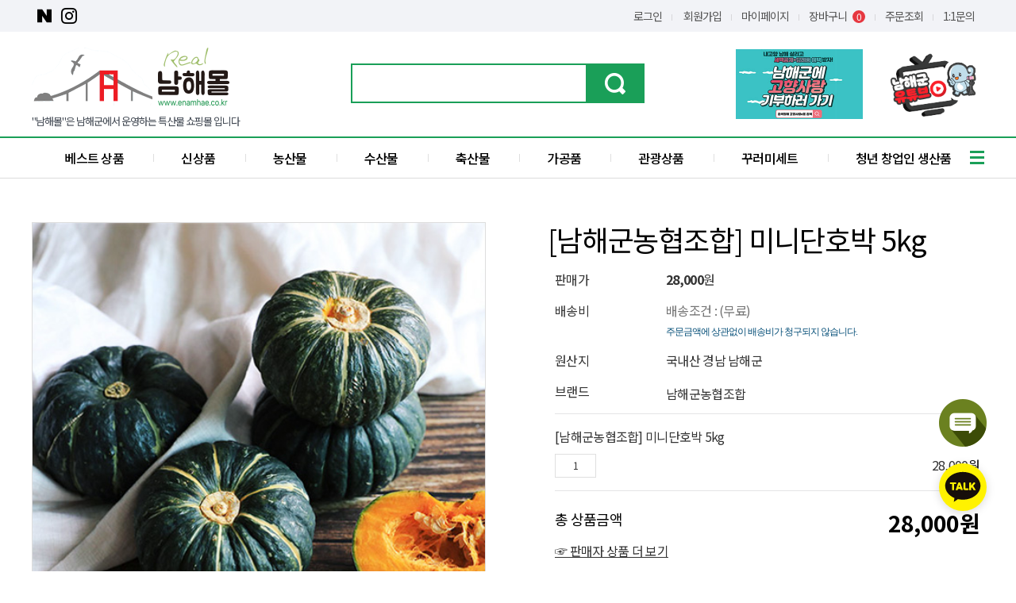

--- FILE ---
content_type: text/html
request_url: https://enamhae.co.kr/shop/shopdetail.html?branduid=3522829&search=&xcode=005&mcode=007&scode=&special=6&GfDT=Z2x3Vw%3D%3D
body_size: 27724
content:
<!DOCTYPE html PUBLIC "-//W3C//DTD HTML 4.01//EN" "http://www.w3.org/TR/html4/strict.dtd">
<html>
<head>
<meta http-equiv="CONTENT-TYPE" content="text/html;charset=EUC-KR">
<link rel="shortcut icon" href="/shopimages/namhae1234/favicon.ico" type="image/x-icon">
<link rel="apple-touch-icon-precomposed" href="/shopimages/namhae1234/mobile_web_icon.png" />
<meta name="referrer" content="no-referrer-when-downgrade" />
<meta property="og:type" content="website" />
<meta property="og:title" content="남해몰 - [남해군농협조합] 미니단호박 5kg" />
<meta property="og:description" content="남해몰은 남해군에서 운영하는  농ㆍ수ㆍ특산물 쇼핑몰 입니다. " />
<meta property="og:image" content="https://www.enamhae.co.kr/shopimages/namhae1234/all_og__20220819155034phpux3v6v.png" />
<link rel="image_src" href="https://www.enamhae.co.kr/shopimages/namhae1234/all_og__20220819155034phpux3v6v.png" />
<meta property="og:url" content="https://www.enamhae.co.kr/shop/shopdetail.html?branduid=3522829&search=&xcode=005&mcode=007&scode=&special=6&GfDT=Z2x3Vw%3D%3D" />
<title>[[남해군농협조합] 미니단호박 5kg]</title>
<meta name="naver-site-verification" content="7b42b23e2cbffb28bb4c6d20978c4991f7b63529" />
<meta name="title" content="남해몰">
<meta name="description" content="남해농산물,피마늘,노지시금치,흑마늘,청년창업인,남해시금치, 보물초"> 
<meta property="og:title" content="남해몰">
<meta property="og:description" content="남해군 농수특산물 쇼핑몰">
<meta property="og:url" content="https://www.enamhae.co.kr/">
<meta property="og:image" content="/design/namhae1234/img/logo.png">
<meta name="naver-site-verification" content="a0e3528b2e11511bdbb1630b88b06089796c1e17" />

<link type="text/css" rel="stylesheet" href="/shopimages/namhae1234/template/work/41690/common.css?r=1735623499" /><link rel="shortcut icon" href="/design/namhae1234/img/favicon.png"/>
<link rel="icon" type="image/svg+xml" href="/design/namhae1234/img/favicon.svg">
<link rel="icon" type="image/png" href="/design/namhae1234/img/favicon.png">

</head>
<script type="text/javascript" src="//wcs.naver.net/wcslog.js"></script>
<script type="text/javascript">
if (window.wcs) {
    if(!wcs_add) var wcs_add = {};
    wcs_add["wa"] = "s_33136face8ea";
    wcs.inflow('enamhae.co.kr');
    wcs_do();
}
</script>

<body>
<script type="text/javascript" src="/js/jquery-1.7.2.min.js"></script><script type="text/javascript" src="/js/lazyload.min.js"></script>
<script type="text/javascript">
function getCookiefss(name) {
    lims = document.cookie;
    var index = lims.indexOf(name + "=");
    if (index == -1) {
        return null;
    }
    index = lims.indexOf("=", index) + 1; // first character
    var endstr = lims.indexOf(';', index);
    if (endstr == -1) {
        endstr = lims.length; // last character
    }
    return unescape(lims.substring(index, endstr));
}
</script><script type="text/javascript">
var MOBILE_USE = '';
var DESIGN_VIEW = 'PC';
</script><script type="text/javascript" src="/js/flash.js"></script>
<script type="text/javascript" src="/js/neodesign/rightbanner.js"></script>
<script type="text/javascript" src="/js/bookmark.js"></script>
<style type="text/css">

.MS_search_word { }

#comment_password {
    position: absolute;
    display: none;
    width: 300px;
    border: 2px solid #757575;
    padding: 7px;
    background: #FFF;
    z-index: 6;
}

</style>

<form name="allbasket" method="post" action="/shop/basket.html">
<input type="hidden" name="totalnum" value="" />
<input type="hidden" name="collbrandcode" />
<input type="hidden" name="xcode" value="005" />
<input type="hidden" name="mcode" value="007" />
<input type="hidden" name="typep" value="X" />
<input type="hidden" name="aramount" />
<input type="hidden" name="arspcode" />
<input type="hidden" name="arspcode2" />
<input type="hidden" name="optionindex" />
<input type="hidden" name="alluid" />
<input type="hidden" name="alloptiontype" />
<input type="hidden" name="aropts" />
<input type="hidden" name="checktype" />
<input type="hidden" name="ordertype" />
<input type="hidden" name="brandcode" value="005007000016" />
<input type="hidden" name="branduid" value="3522829" />
<input type="hidden" name="cart_free" value="" />
<input type="hidden" name="opt_type" value="NO" />
<input type="hidden" name="basket_use" value="Y" />



</form>

<!-- 신규파일첨부를 위한 폼 -->
<form name="attachform" method="post">
<input type="hidden" name="code" value="namhae1234_review2.0" />
<input type="hidden" name="size" value="204800000" />
<input type="hidden" name="maxsize" value="" />
<input type="hidden" name="img_maxwidth" value="300" />
<input type="hidden" name="img_resize" value="Y" />
<input type="hidden" name="servername" value="special397" />
<input type="hidden" name="url" value="enamhae.co.kr" />
<input type="hidden" name="org" value="namhae1234" />
<input type="hidden" name="Btype" value="gallery" />
<input type="hidden" name="form_name" value="re_form" />
</form>

<script type="text/javascript">

var pre_ORBAS = 'A';
var pre_min_amount = '1';
var pre_product_uid = '';
var pre_product_name = '';
var pre_product_price = '';
var pre_option_type = '';
var pre_option_display_type = '';
var pre_optionJsonData = '';
var IS_LOGIN = 'false';
var is_bulk = 'N';
var bulk_arr_info = [];
var pre_min_add_amount = '1';
var pre_max_amount = '100000';

    var is_unify_opt = '1' ? true : false; 
    var pre_baskethidden = 'A';

var ORBAS = 'A';
var is_mobile_use = false;
var template_m_setid = 41691;
var shop_language = 'kor';
var exchange_rate = '';
var is_kakao_pixel_basket = 'N';
var display_addi_opt_name = '';

var baskethidden = 'A';


        var _is_package_basket = false;
        var _is_send_multi = false;
        var _is_nhn_basket = false;

var min_amount = '1';
var min_add_amount = '1';
var max_amount  = '2147483647';
var product_uid = '3522829';
var product_name = '[남해군농협조합] 미니단호박 5kg';
var product_price = '28000';
var option_type = 'NO';
var option_display_type = 'EACH';
var option_insert_mode = 'auto';
var is_dummy = true;
var is_exist = false;
var optionJsonData = {basic:{0:{0:{adminuser:'namhae1234',uid:'3522829',sto_id:'1',opt_ids:'',sto_type:'BASIC',sto_sort:'0',sto_matrix:'0:0',sto_code:'',opt_values:'',sto_price:'0',sto_provide_price:'0',sto_real_stock:'0',sto_unlimit:'N',sto_check:'',sto_stop_use:'Y',sto_stop_stock:'0',sto_stop_send:'N',sto_stop_date:'2025-07-01 14:27:55',sto_safe_use:'N',sto_safe_stock:'0',sto_safe_send:'N',sto_safe_date:'',sto_order_stock:'240',sto_state:'SOLDOUT',sto_note:'',sto_smartpickup:'',sto_image:'',sto_detail_image:'',sto_max_use:'N',sto_max:'',sto_min_use:'N',sto_min:'',org_opt_price:'0'}}}};
var view_member_only_price = '';
var IS_LOGIN = 'false';
var option_stock_display = 'NO';
var option_note_display  = 'NO';
var baro_opt = 'N';
var basketcnt = '0'; 
var is_extra_product = '';
var is_extra_product_custom = '';
var is_prd_group_sale = 'N';
var group_sale_type = '';
var group_sale_value = '';
var group_sale_cut = '';
var quantity_maxlength = '';
var is_bulk = 'N';
var bulk_arr_info = [];
var op_stock_limit_display = '';
var op_stock_count_display = '';
var bigin_use = 'false';
var _set_info_data = {
    'soldout_type' : '',
    'is_opt_restock' : 'N',
    'use_miniq' : ''
}
var is_rental_pay = 'N'; // 렌탈페이 구분변수
var is_vittz = 'N';       // 비츠 특별처리
var use_option_limit = 'N';
var design_view = 'PC';

window.onload = function() {
    set_info_value(_set_info_data); // info 파라미터 추가시 해당함수 사용
}

function show_hide(target, idx, lock, level, code, num1, num2, hitplus, hits_plus, uid) {
    if (level == 'unlogin') {
        alert('해당 게시물은 로그인 하셔야 확인이 가능합니다.');
        return;
    }
    if (level == 'nogroup') {
        alert('해당 게시판을 보실 수 있는 권한이 없습니다.');
        return;
    }
    (function($) {
        $.each($('[id^=' + target + '_block]'), function() {
            if ($(this).attr('id') == (target + '_block' + idx)) {
                if ($(this).css('display') == 'block' || $(this).css('display') == 'table-row') {
                    $(this).css('display', 'none');
                } else {
                    if ($.browser.msie) {
                        if (Math.abs($.browser.version) > 9) {
                            $(this).css('display', 'table-row').focus();
                        } else {
                            $(this).css('display', 'block').focus();
                        }
                    } else {
                        $(this).css('display', (this.nodeName.toLowerCase() == 'tr') ? 'table-row' : 'block').focus();
                    }
                    // 비밀번호가 승인된글은 다시 가져오지 않기 위함
                    if ($(this).find('.' + target + '_content').html().length == 0) {
                        comment_load(target + '_comment', code, num1, num2, idx, hitplus, hits_plus, '', uid);
                    } else {
                        // 비밀번호가 승인된 글 선택시 조회수 증가
                        if (lock == 'Y' && $(this).find('.' + target + '_content').html().indexOf('_chkpasswd') < 0) {
                            lock = 'N';
                        } 
                        // 비밀글 조회수 증가 기능 추가로 comment_load 에서도 조회수 업데이트 함.
                        if (lock != 'Y') update_hits(target, code, num1, num2, idx, hitplus, hits_plus);
                    }

                                    // 스크롤을 해당 글 위치로 이동
                var _offset_top = $('#' + $(this).attr('id')).offset().top;
                $('html, body').animate({ scrollTop: (_offset_top > 100 ? _offset_top - 100 : _offset_top) + 'px' }, 500);
                }
            } else {
                $(this).hide();
                // 비밀번호가 승인된것은 유지 하기 위해 주석처리
                //$('.' + target + '_content').empty();
            }
        });
    })(jQuery);
};


function spam_view() {
    return;
}


// ajax 호출하여 클릭된 게시글의 Hit수를 증가후 증가된 hit수를 보여주도록한다.
// 08. 02. 27 add by jiyun
// 08. 11. 11 스크립트 이름 변경. ward
function update_hits(target, code, num1, num2, idx, hitplus, hits_plus) {
    (function($) {
        $.ajax({
            type: 'GET',
            url: "/shop/update_hits.html",
            dataType: 'html',
            data: {
                'code': code,
                'num1': num1,
                'num2': num2,
                'hitplus': hitplus,
                'hits_plus': hits_plus
            },
            success: function(cnt) {
                $('#' + target + '_showhits' + idx).text(cnt);
                return false;
            }
        });
    })(jQuery);
    return false;
}

// 잠금글을 해당 상품 상세 하단에서 확인 가능하도록 추가함
// 08. 01. 16 add by jysung
function chk_lock(target, code, num1, num2, passwdId, hitplus, hits_plus, uid) {
    (function($) {
        var passwd = $('#' + passwdId);
        if ($(passwd).val().length == 0) {
            alert('글 작성시 입력한 비밀번호를 입력해주세요.');
            $(passwd).focus();
            return false;
        }
        var idx = $('.' + target.replace('_comment', '_content')).index($('#' + passwdId).parents('.' + target.replace('_comment', '_content'))) + 1;
        comment_load(target, code, num1, num2, idx, hitplus, hits_plus, passwd, uid);

    })(jQuery);
    // 08. 11. 11 스크립트 이름 변경 ward
    //new passwd_checker(code, brand, uid, cuid, passwd, id);
}


function comment_load(target, code, num1, num2, idx, hitplus, hits_plus, passwd, uid) {
    (function($) {
        var _param = {
            'target': target,
            'code': code,
            'num1': num1,
            'num2': num2,
            'passwd': ($(passwd).val() || ''),
            'branduid' : uid
        };
        $.ajax({
            type: 'POST',
            url: '/shop/chkpasswd_brandqna.html',
            //dataType: 'json',
            dataType: 'html',
            data: _param,
            success: function(req) {
                if (req === 'FALSE') {
                    alert(' 비밀번호가 틀립니다.');
                    $(passwd).focus();
                } else {
                    // 비밀번호가 승인된것은 유지 하기 위해 주석처리
                    //$('.' + target.replace('_comment', '_content')).empty();
                    $('#' + target.replace('_comment', '_block' + idx)).find('.' + target.replace('_comment', '_content')).html(req);
                    if (req.indexOf('_chkpasswd') < 0) {
                        update_hits(target.replace('_comment', ''), code, num1, num2, idx, hitplus, hits_plus);
                    }
                }
                return false;
            }
        });
    })(jQuery);
}

function key_check(e, target, code, num1, num2, passwdId, hitplus, hits_plus) {
    var e = e || window.event;
    if (escape(e.keyCode) == 13) {
        chk_lock(target, code, num1, num2, passwdId, hitplus, hits_plus);
    }
}

</script>

<link type="text/css" rel="stylesheet" href="/shopimages/namhae1234/template/work/41690/shopdetail.css?t=202511281447" />

<link type="text/css" rel="stylesheet" href="/shopimages/namhae1234/template/work/41690/header.1.css?t=202509251158" />
<script src="https://cdnjs.cloudflare.com/ajax/libs/lottie-web/5.7.5/lottie.min.js"></script>
<link rel="preconnect" href="https://fonts.gstatic.com">
<link href="https://fonts.googleapis.com/css2?family=Noto+Sans+KR:wght@100;300;400;500;700;900&display=swap" rel="stylesheet">
<link href="https://fonts.googleapis.com/css2?family=Nanum+Myeongjo&display=swap" rel="stylesheet">
<link rel="stylesheet" type="text/css" href="/design/namhae1234/css/font-awesome.css">
<link rel="stylesheet" type="text/css" href="/design/namhae1234/css/font-awesome440.css">
<link rel="stylesheet" type="text/css" href="/design/namhae1234/css/xeicon.min.css">
<link rel="stylesheet" href="/design/namhae1234/css/swiper-bundle.css">
<link href="https://emoji-css.afeld.me/emoji.css" rel="stylesheet">
<link rel="stylesheet" type="text/css" href="/design/namhae1234/css/froala_style_ec.css" charset="utf-8">
<link rel="stylesheet" type="text/css" href="/design/namhae1234/css/pc_tZVBbsQgDEX3Sbc9hzWZ.css">
<link rel="stylesheet" type="text/css" href="/design/namhae1234/css/pc_tdBRDgI.css">

<link type="text/css" rel="stylesheet" href="chrome-extension://eobejphpabbjeehffmbiecckpkggpbai/style.css">
<!--네이버 연관채널 및 캐러셀-->
<script type="application/ld+json">
    {
        "@context": "https://schema.org",
        "@type": "LocalBusiness",
        "name": "남해몰",
        "url": "https://enamhae.co.kr/",
       "sameAs": [

"https://www.instagram.com/namhaemall/",
"https://blog.naver.com/enamhaemall"
]
    }
</script>




<script type="application/ld+json">
{
  "@context":"http://schema.org",
  "@type":"ItemList",
  "itemListElement":[
    {
      "@type": "ListItem",
      "name": "남해군농협조합",
      "image": "https://enamhae.co.kr/shopimages/namhae1234/0050020000272.jpg?1701752014",
      "url": "https://enamhae.co.kr/shop/shopbrand.html?xcode=072&type=N&mcode=005"
      "position": "1"
    },
    {
      "@type": "ListItem",
      "name": "남해전복영어조합법인",
      "image": "https://enamhae.co.kr/shopimages/namhae1234/0010010000092.jpg?1678689840",
      "url": "https://enamhae.co.kr/shop/shopdetail.html?branduid=183"
      "position": "2"
    },
    {
      "@type": "ListItem",
      "name": "남해축산농협",
      "image": "https://enamhae.co.kr/shopimages/namhae1234/007001000007.jpg?1646618353",
      "url": "https://enamhae.co.kr/shop/brand.html?brand_type=BRAND&brand_id=10"
      "position": "3"
    },
    {
      "@type": "ListItem",
      "name": "남해로쿡",
      "image": "https://enamhae.co.kr/shopimages/namhae1234/009007000055.jpg?1706660842",
      "url": "https://enamhae.co.kr/shop/shopdetail.html?branduid=3522560"
      "position": "4"
    },
    {
      "@type": "ListItem",
      "name": "바래온",
      "image": "https://www.enamhae.co.kr/shop/shopdetail.html?branduid=3522560",
      "url": "https://www.enamhae.co.kr/shop/shopbrand.html?xcode=072&type=N&mcode=080"
      "position": "5"
    },
    {
      "@type": "ListItem",
      "name": "남해몰꾸러미",
      "image": "https://www.enamhae.co.kr/shopimages/namhae1234/004000000106.jpg?1710480273",
      "url": "https://www.enamhae.co.kr/shop/shopbrand.html?type=P&xcode=081"
      "position": "6"
    }
  ]
}
</script>

<div class="header_wrap">
	<div id="w2aDesign_wrap">
		<div id="w2aDesign_topbar">
			<div class="w2aDesign_layout">
				<div class="topMenu">
                    <ul class="Tsns">
                        <li><a href="https://blog.naver.com/enamhaemall" target="_blank" title="네이버 블로그"><i class="xi-naver xi-2x"></i><span>블로그</span></a></li>
                        <li><a href="https://www.instagram.com/namhaemade" target="_blank"  title="인스타그램"><i class="xi-instagram xi-2x"></i><span>인스타그램</span></a></li>
                    </ul>
                    <ul class="xans-element- xans-layout xans-layout-statelogoff">
                                                <li><a href="/shop/member.html?type=login">로그인</a></li>
                        <li class="join">
                        <a href="/shop/idinfo.html">회원가입
                        </a>
                        <!--<span class="eventCP">4,000원</span>-->
                        </li>
                        <li><a href="/shop/member.html?type=mynewmain">마이페이지</a></li>
                        <li><a href="/shop/basket.html">장바구니 <span id="user_basket_quantity" class="user_basket_quantity"></span></a></li>
                        <li><a href="/shop/confirm_login.html?type=myorder">주문조회</a></li>
                        <li><a href="/shop/mypage.html?mypage_type=mym2mboard">1:1문의</a></li>
                                            </ul>
                </div>
			</div>
		</div>
		<div id="w2aDesign_header">
			<div class="w2aDesign_layout">
				<div class="clear">
					<div class="logo">
						<a href="/"><img src="/design/namhae1234/img/logo13.png">"남해몰"은 남해군에서 운영하는 특산물 쇼핑몰 입니다</a>
					</div>
					<div id="w2aDesign_search">
						<form action="/shop/shopbrand.html" method="post" name="search">							<div class="xans-element- xans-layout xans-layout-searchheader ">
								<fieldset>
									<input name="search" onkeydown="CheckKey_search();" value=""  class="MS_search_word" /><a href="javascript:prev_search();search_submit();" class="fa fa-search"></a>
								</fieldset>
							</div>
						</form>					</div>
					<div class="event_img pc">
						<ul>
							<li>
                                <!--<a href="http://www.namhae.go.kr" target="_blank">
                                <img src="/design/namhae1234/img/bg_banner.png" alt="남해 방문의 해 유유자적 아일랜드" class="gift_img" style="margin-top:-2px;">
                            </a>-->
                            </li>
                            <li><a href="https://ilovegohyang.go.kr/goods/searchGoods.html?type=L&locgov=48840" target="_blank">
                                    <img src="/design/namhae1234/top_myhome.jpg" alt="고향사랑 기부제" class="home_img">
                                </a></li>
			    <li>
                                <a href="http://www.youtube.com/user/namhaegun" target="_blank">
                                    <img src="/design/namhae1234/img/namhaeTV.png" alt="남해몰 유튜브" class="namhaeTV">
                                </a>
                            </li>
						</ul>
					</div>
				</div>
			</div>
		</div>
	</div>
	<div id="w2aDesign_nav">
		<div id="categoryList" class="xans-element- xans-layout xans-layout-category">
			<div class="w2aDesign_layout">
				<div class="position">
					<ul>
                                                                        <li class="xans-record-">
                            <a href="/shop/bestseller.html?xcode=BEST">베스트 상품</a>
						</li>
                                                                                                                                            <li class="xans-record-">
                       <a href="/shop/shopbrand.html?type=P&xcode=038">신상품</a>

                                              </li>
                                                                                                                    <li class="xans-record-">
                       <a href="/shop/shopbrand.html?type=X&xcode=005">농산물</a>

                                              </li>
                                                                                                                    <li class="xans-record-">
                       <a href="/shop/shopbrand.html?type=X&xcode=008">수산물</a>

                                              </li>
                                                                                                                    <li class="xans-record-">
                       <a href="/shop/shopbrand.html?type=X&xcode=007">축산물</a>

                                                                     <div class="sub-category">
                       <ul>
                                              <li><a href="/shop/shopbrand.html?type=M&xcode=007&mcode=001">한우</a></li>
                                              <li><a href="/shop/shopbrand.html?type=M&xcode=007&mcode=002">돼지고기</a></li>
                                              </ul>
                       </div>
                                                                     </li>
                                                                                                                    <li class="xans-record-">
                       <a href="/shop/shopbrand.html?type=X&xcode=009">가공품</a>

                                                                     <div class="sub-category">
                       <ul>
                                              <li><a href="/shop/shopbrand.html?type=M&xcode=009&mcode=001">흑마늘</a></li>
                                              <li><a href="/shop/shopbrand.html?type=M&xcode=009&mcode=002">유자</a></li>
                                              <li><a href="/shop/shopbrand.html?type=M&xcode=009&mcode=003">전통식품</a></li>
                                              <li><a href="/shop/shopbrand.html?type=M&xcode=009&mcode=004">액젓/어간장</a></li>
                                              <li><a href="/shop/shopbrand.html?type=M&xcode=009&mcode=005">장아찌</a></li>
                                              <li><a href="/shop/shopbrand.html?type=M&xcode=009&mcode=006">섬애약쑥</a></li>
                                              <li><a href="/shop/shopbrand.html?type=M&xcode=009&mcode=007">기타</a></li>
                                              <li><a href="/shop/shopbrand.html?type=M&xcode=009&mcode=008">꿀</a></li>
                                              <li><a href="/shop/shopbrand.html?type=M&xcode=009&mcode=010">간편식</a></li>
                                              <li><a href="/shop/shopbrand.html?type=M&xcode=009&mcode=011">죽</a></li>
                                              </ul>
                       </div>
                                                                     </li>
                                                                                                                    <li class="xans-record-">
                       <a href="/shop/shopbrand.html?type=O&xcode=015">관광상품</a>

                                                                                            </li>
                                                                                                                    <li class="xans-record-">
                       <a href="/shop/shopbrand.html?type=P&xcode=081">꾸러미세트</a>

                                                                                            </li>
                                                                                                                    <li class="xans-record-">
                       <a href="/shop/shopbrand.html?type=P&xcode=036">청년 창업인 생산품</a>

                                                                                            </li>
                                              					</ul>
					<button type="button" aria-labeld="전체메뉴" id="gnb_btn">
                       <span></span>
                    </button>
				</div>
			</div>
			<div class="category_border">
			</div>
		</div>
	</div>
</div>
<script type="text/javascript" src="/shopimages/namhae1234/template/work/41690/header.1.js?t=202509251158"></script>
<div id="w2aDesign_contents">
	<div>
		<!-- 상단 제품 정보  -->
		<div class="xans-element- xans-product xans-product-detail product_view">
			<div class="headingArea ">
				<h2>[남해군농협조합] 미니단호박 5kg</h2>
				<span class="icon">
										<img src="/design/namhae1234/img/ico_product_soldout.gif" class="icon_img" alt="품절">
										<span class='MK-product-icons'></span>				</span>
			</div>
			<div class="detailArea ">
				<!-- 이미지 영역 -->
				<div class="xans-element- xans-product xans-product-image imgArea ">
										<div class="keyImg">
						<div class="thumbnail">
							<img src="/shopimages/namhae1234/005007000016.jpg?1719216098" alt="[남해군농협조합] 미니단호박 5kg" class="BigImage ">
						</div>
					</div>
                    <div class="xans-element- xans-product xans-product-addimage listImg">
						<ul>
							<li class="xans-record-">
								<img src="/shopimages/namhae1234/0050070000162.jpg?1719216098" class="ThumbImage" alt="">
							</li>
						</ul>
					</div>
									</div>
				<!-- //이미지 영역 -->
				<form name="form1" method="post" id="form1" action="/shop/basket.html" onsubmit="return false;">
<input type="hidden" name="brandcode" value="005007000016" />
<input type="hidden" name="branduid" value="3522829" />
<input type="hidden" name="xcode" value="005" />
<input type="hidden" name="mcode" value="007" />
<input type="hidden" name="typep" value="X" />
<input type="hidden" name="ordertype" />
<input type="hidden" name="opts" />
<input type="hidden" name="mode" />
<input type="hidden" name="optioncode" />
<input type="hidden" name="optiontype" />
<input type="hidden" name="optslist" />
<input type="hidden" id="price" name="price" value="28,000" />
<input type="hidden" id="disprice" name="disprice" value="" />
<input type="hidden" id="price_wh" name="price_wh" value="28,000" />
<input type="hidden" id="disprice_wh" name="disprice_wh" value="" />
<input type="hidden" id="option_type_wh" name="option_type_wh" value="NO" />
<input type="hidden" id="prd_hybrid_min" name="prd_hybrid_min" value="1" />
<input type="hidden" name="MOBILE_USE" value="NO" />
<input type="hidden" name="product_type" id="product_type" value="NORMAL">
<input type="hidden" name="multiopt_direct" value="" />
<input type="hidden" name="collbasket_type" value="A" />
<input type="hidden" name="package_chk_val" value="0" />
<input type="hidden" name="miniq" id="miniq" value="1" />
<input type="hidden" name="maxq" id="maxq" value="2147483647" />
<input type="hidden" name="cart_free" value="" />
<input type="hidden" name="opt_type" value="NO" />
<input type="hidden" name="hybrid_op_price" id="hybrid_op_price" value="" />
<input type="hidden" name="basket_use" id="basket_use" value="Y" />
<input type="hidden" name="page_type" value="shopdetail" />
<input type="hidden" name="wish_action_type" value="" />
<input type="hidden" name="wish_data_type" value="" />
<input type="hidden" name="wish_get_prd_count" value="N" />
<input type="hidden" name="rental_option_type" value="" />
<input type="hidden" name="spcode" /><input type="hidden" name="spcode2" />

				<!-- 상세정보 내역 -->
				<div class="infoArea view_info">
					<div class="xans-element- xans-product xans-product-detaildesign">
						<div class="xans-element- xans-product xans-product-detail ">
							<h4>[남해군농협조합] 미니단호박 5kg</h4>
						</div>
						<table>
							<caption> 기본 정보</caption>
							<tbody>
								<tr class="product_name_css xans-record-">
									<th scope="row">
										<span style="font-size:16px;color:#555555;">상품명</span>
									</th>
									<td>
										<span style="font-size:16px;color:#555555;">[남해군농협조합] 미니단호박 5kg</span>
									</td>
								</tr>
																<tr class="product_price_css xans-record-">
									<th scope="row">
										<span style="font-size:12px;color:#008BCC;font-weight:bold;">판매가</span>
									</th>
									<td>
										<span style="font-size:12px;color:#008BCC;font-weight:bold;">
																							<span id="pricevalue" class="price">28,000</span>원
																					</span>
									</td>
								</tr>
																<tr class="delivery_css xans-record- displaynone">
									<th scope="row">
										<span style="font-size:12px;color:#555555;">배송방법</span>
									</th>
									<td>
										<span style="font-size:12px;color:#555555;">택배</span>
									</td>
								</tr>
								<tr class="delivery_price_css xans-record-">
									<th scope="row">
										<span style="font-size:12px;color:#555555;">배송비</span>
									</th>
									<td>
										<span style="font-size:12px;color:#555555;">
											<span class="delv_price_B">배송조건 : (무료)</span>
                                                                                        
										</span>
                                                                                <p><span class="delv_price_info">주문금액에 상관없이 배송비가 청구되지 않습니다.</span></p>
									</td>
								</tr>
																<tr>
								<th><div class="">원산지</div></th>
								<td><div class="">국내산 경남 남해군</div></td>
								</tr>
								  
                                 
                                 						         <tr>
							        <th>브랜드</th>
							        <td><a href="/shop/brand.html?brand_type=BRAND&brand_id=3&brand_mid=0&brand_sid=0" class="btn-brand box-shadow-03"><span>남해군농협조합 </span></a></td>
						          </tr>
                                 								
							</tbody>
						</table>
					</div>
										<div class="table-opt">
						<table summary="판매가격, 적립금, 주문수량, 옵션, 사이즈, 상품조르기, sns">
							<caption>상품 옵션</caption>
							<colgroup>
								<col width="100" />
								<col width="*" />
							</colgroup>
							<tbody>
																																																																																						<tr>
								<td colspan="2" style="padding-top:0;">
									<div class="MK_optAddWrap">
										<div id="MK_innerOptWrap">
											<div id="MK_innerOptScroll" class="line" style="padding-top:0;">
												<ul id="MK_innerOpt_01" class="MK_inner-opt-cm"></ul>												<ul id="MK_innerOpt_02" class="MK_inner-opt-cm"></ul>											</div>
											<div id="MK_innerOptTotal">
												<p class="totalLeft"><span class="MK_txt-total">총 상품금액</span></p>
												<p class="totalRight">
													<strong class="MK_total" id="MK_p_total"><strong id="MK_p_total" class="MK_total">0</strong>
<input type="hidden" name="xcode" value="005" />
<input type="hidden" name="mcode" value="007" />
<input type="hidden" name="option_type" id="option_type" value="NO" /></strong>
												</p>
											</div>
<a href="/shop/brand.html?brand_type=BRAND&brand_id=3&brand_mid=0&brand_sid=0" class="btn-brand box-shadow-03"><span><strong><u> ☞ 판매자 상품 더 보기 </u></strong></span></a>
											<div id="MK_innerOptPrice">
												(상품금액 <span id="MK_txt-prd"></span> 원 + 기본옵션 <span id="MK_txt-opt"></span> 원 )
											</div>

										</div>
									</div>
								</td>
							</tr>
																																								<tr>
										<td colspan="2" class="nopd">
											<div class="opt-wrap">
												
																							</div>
										</td>
									</tr>
																																																		<tr>
									<td colspan="2" class="area-btn-size-chart">
																											</td>
								</tr>
							</tbody>
						</table>
					</div><!-- .table-opt -->
					<!-- //참고 -->
					<div class="xans-element- xans-product xans-product-action view_button ">
						<div class="ec-base-button">
														<span class=" btn_soldout">SOLD OUT</span>
														<a href="javascript:login_chk_wish();" class=" btn_favo">관심상품등록</a>
						</div>
						<div class="pay">
																																																</div>
					</div>
					<div class="barotalk">
								
					</div>
					<!-- //참고 -->
				</div>
				</form>			</div>
		</div>
		<!-- //상단 제품 정보 -->
		<!-- 쿠폰 다운로드 -->
                 <div id="productDetail">
		<div class="xans-element- xans-coupon xans-coupon-productdetail">
						<!-- 쿠폰관련 부분 끝 -->
                            <!-- 스마트 쿠폰 목록-->
                                                        <!-- 스마트 쿠폰 목록-->
							<!-- 몰티비 플레이어 노출 위치 -->
<div id="malltb_video_player" style="margin-top: 10px; margin-bottom: 10px; text-align: center; display: none;"></div>					</div>
                </div>
		<!-- //쿠폰 다운로드 -->
		<div class="xans-element- xans-product xans-product-additional view_detail ">



			<!-- 상품상세정보 -->
			<div id="prdDetail" class="ec-base-tab grid4">
				<ul class="menu">
					<li class="selected"><a href="#prdDetail">상품상세정보</a></li>
					<li><a href="#prdInfo">상품구매안내</a></li>
					<li><a href="#prdReview">상품사용후기</a></li>
					<li><a href="#prdQnA">상품Q&amp;A</a></li>
									</ul>
				<div class="cont">
										<div id="videotalk_area"></div><!-- [OPENEDITOR] --><div class="mytxt big">
    <p style="text-align: center;"><span class="rte-attach" style="text-align: center; display: block;"><br></span></p><p style="text-align: center;"><a href="https://www.enamhae.co.kr/shop/shopbrand.html?xcode=072&amp;type=N&amp;mcode=005">☞</a>&nbsp;<a href="https://www.enamhae.co.kr/shop/shopbrand.html?xcode=072&amp;type=N&amp;mcode=005">남해군농협조합의 제품더보기 (enamhae.co.kr)</a><br></p><p style="text-align: center;"><br></p><p style="text-align: center;"><br></p><p style="text-align: center;"><br></p>
    <!--<p><img src="http://namhae1234.img15.kr/MS_product/3521192/1658982363_766357.jpg"></p>-->
    <p style="text-align: center; "><img src="http://namhae1234.img15.kr/MS_product/3521192/1656308323_979016.jpg"></p>
</div><p>


</p>
					

					<!-- s: 상품 일반정보(상품정보제공 고시) -->
										<!-- e: 상품 일반정보(상품정보제공 고시) -->
				</div>
				<!-- //상품상세정보 -->
				<!-- 상품구매안내 -->
				<div id="prdInfo" class="ec-base-tab grid4">
					<ul class="menu">
						<li><a href="#prdDetail">상품상세정보</a></li>
						<li class="selected"><a href="#prdInfo">상품구매안내</a></li>
						<li><a href="#prdReview">상품사용후기</a></li>
						<li><a href="#prdQnA">상품Q&amp;A</a></li>
											</ul>
					<div class="cont">
						<h3>■ 상품결제정보</h3>
						 - 무통장 입금은 상품 구매 대금은 PC뱅킹, 인터넷뱅킹, 텔레뱅킹 혹은 가까운 은행에서 직접 입금하시면 됩니다. &nbsp;<br>
						 - 주문시 입력한 주문자명과 실제입금자의 성명이 반드시 일치하여야 하며, 7일 이내로 입금을 하셔야 하며&nbsp;입금되지 않은 주문은 자동취소 됩니다. <br>
                                                   (주문하시는분 성함과 입금자명이 다를시 055-241-9176 으로 전화 또는 남해몰 카카오채널톡으로 연락바랍니다.)<br>
						 - 고액결제의 경우 안전을 위해 카드사에서 확인전화를 드릴 수도 있습니다. 확인과정에서 도난 카드의 사용이나 타인 명의의 주문등 정상적인 주문이 아니라고 판단될 경우 임의로 주문을 보류 또는 취소할 수 있습니다. &nbsp; <br>


					</div>
					<div class="cont">
						<h3>■ 배송정보</h3>
						<ul class="delivery">
							<li>- 배송 방법 : 택배(산지직송)</li>
							<li>- 배송 지역 : 전국지역</li>
							<li>- 배송 비용 : 유료 또는 무료</li>
							<li>- 배송 기간 : 3일 ~ 7일</li>
							<li>- 배송 안내 : 산간벽지나 도서지방은 별도의 추가금액을 지불하셔야 하는 경우가 있습니다.<br>
							 고객님께서 주문하신 상품은 입금 확인후 배송해 드립니다. 다만, 상품종류에 따라서 상품의 배송이 다소 지연될 수 있습니다.<br>
							</li>
						</ul>
					</div>
					<div class="cont">
						<h3>■ 교환 및 반품정보</h3>
						<b>●교환 및 반품 주소</b><br>
						 - 상품 상세 정보 참고 (판매처에 따라 교환 및 반품 주소가 다릅니다.)<b><br>
						<br>
						 ● 교환 및 반품이 가능한 경우</b><br>
						 - 상품을 공급 받으신 날로부터 7일이내 단, 가전제품의<br>
						 &nbsp;&nbsp;경우 포장을 개봉하였거나 포장이 훼손되어 상품가치가 상실된 경우에는 교환/반품이 불가능합니다.<br>
						 - 공급받으신 상품 및 용역의 내용이 표시.광고 내용과<br>
						 &nbsp;&nbsp;다르거나 다르게 이행된 경우에는 공급받은 날로부터 3월이내, 그사실을 알게 된 날로부터 30일이내<br>
						<br>
						<b>●교환 및 반품이 불가능한 경우</b><br>
						 - 고객님의 책임 있는 사유로 상품등이 멸실 또는 훼손된 경우. 단, 상품의 내용을 확인하기 위하여<br>
						 &nbsp;&nbsp;포장 등을 훼손한 경우는 제외<br>
						 - 포장을 개봉하였거나 포장이 훼손되어 상품가치가 상실된 경우<br>
						 &nbsp;&nbsp;(예 : 가전제품, 식품, 음반 등, 단 액정화면이 부착된 노트북, LCD모니터, 디지털 카메라 등의 불량화소에<br>
						 &nbsp;&nbsp;따른 반품/교환은 제조사 기준에 따릅니다.)<br>
						 - 고객님의 사용 또는 일부 소비에 의하여 상품의 가치가 현저히 감소한 경우 단, 화장품등의 경우 시용제품을 <br>
						 &nbsp;&nbsp;제공한 경우에 한 합니다.<br>
						 - 시간의 경과에 의하여 재판매가 곤란할 정도로 상품등의 가치가 현저히 감소한 경우<br>
						 - 복제가 가능한 상품등의 포장을 훼손한 경우<br>
						 &nbsp;&nbsp;(자세한 내용은 고객만족센터, 남해몰 카카오채널톡 상담을 이용해 주시기 바랍니다.)<br>
						<br>
						 ※ 고객님의 마음이 바뀌어 교환, 반품을 하실 경우 상품반송 비용은 고객님께서 부담하셔야 합니다.<br>
						 &nbsp;&nbsp;(색상 교환, 사이즈 교환 등 포함)<br>
					</div>
					<div class="cont">
						<h3>■ 서비스문의</h3>
						<b>●택배 또는 제품 상세문의 : 제품상세정보 판매자 번호로 연락바랍니다.</b><br>
						 ●결제 문의 또는 주문취소 및 환불 문의 : 055-241-9176 <br>
						 ●입점문의 : 055-860-3978 (남해군 농업기술센터)<br>

					</div>
				</div>
				</div>
				<!-- //상품구매안내 -->


				<!-- 상품사용후기 -->

<div id="prdReview" class="ec-base-tab grid4">
<ul class="menu">
<li><a href="#prdDetail">상품상세정보</a></li>
<li><a href="#prdInfo">상품구매안내</a></li>
<li class="selected"><a href="#prdReview">상품사용후기</a></li>
<li><a href="#prdQnA">상품Q&amp;A</a></li>
</ul>

<div class="tit-detail">
</div>
<div class="table-slide review-list">
<table summary="번호, 제목, 작성자, 작성일, 조회">
<caption>review 리스트</caption>
<tr class="nbg">
<td colspan="6"><div class="tb-center">등록된 리뷰가 없습니다.</div></td>
</tr>
</tbody>
</table>
<div class="list-btm">
</div>
</div><!-- .review-list -->


<!-- //상품사용후기 -->


				<!-- 상품Q&A -->
				<div id="prdQnA" class="ec-base-tab grid4">
					<ul class="menu">
						<li><a href="#prdDetail">상품상세정보</a></li>
						<li><a href="#prdInfo">상품구매안내</a></li>
						<li><a href="#prdReview">상품사용후기</a></li>
						<li class="selected"><a href="#prdQnA">상품Q&amp;A</a></li>
											</ul>
					<a name="brandqna_list"></a>					<div class="board">
						<h3>상품 Q&amp;A</h3>
						<p class="desc">상품에 대해 궁금한 점을 해결해 드립니다.</p>
												<p class="nodata">
							 게시물이 없습니다
						</p>
												<p class="ec-base-button typeBorder">
							<span class="gRight">
							<a href="">
                            <img src="/design/namhae1234/img/btn_board_write2.gif" alt="상품문의하기">
                            </a>
							<a href="">
                            <img src="/design/namhae1234/img/btn_board_more.gif" alt="모두 보기">
                            </a>
							</span>
						</p>
											</div>
				</div>
				<!-- //상품Q&A -->
			</div>
					</div>
	</div>
	
<link type="text/css" rel="stylesheet" href="/shopimages/namhae1234/template/work/41690/footer.1.css?t=202601061440" />
<div class="rWing">
        <div class="rvKing"><a href="/board/board.html?code=namhae1234_board2"><img src="/design/namhae1234/img/reviewKing.png"/></a></div>
	<div class="kakao"><a href="http://pf.kakao.com/_xngVGb/chat" data-toggle="tooltip" data-placement="top" title="" target="_blank" data-original-title="상담톡"><p><span>실시간 카톡상담</span><span>상담시간</span><span>[09:00-18:00]</span></p></a></div>
</div>
<div id="cnp_footer" class="mT2em">
	<div class="footerW">
		<div class="fgroup1">
			<h4>고객센터</h4>
			<p class="ServiseNum">055.241.9176</p>
			<ul>
				<li><span>평일</span>오전 9시 ~ 오후 6시 </li>
				<li><span>점심</span>오후 12시 ~ 오후 1시 </li>
				<li><span>휴무</span>토 / 일 / 공휴일은 휴무 </li>
			</ul>
			<dl class="countNum">
				<dt><img src="/design/namhae1234/img/nh.svg"/></dt>
				<dd>301-0273-1080-21</dd>
                <dd>남해군농업기술센터</dd>
			</dl>
			<dl class="escroInfo">
				
                                <dt>구매안전 서비스</dt>
				<dd>고객님은 현금구매 시 구매안전 서비스를<br/>이용하실수 있습니다.</dd>
                                <dd><a href="https://admin.kcp.co.kr/Modules/escrow/kcp_pop.jsp?site_cd=M318TM9288" target="_blank">가입확인</a></dd>
			</dl>
		</div>
		<div class="fgroup2">
			<h4>알려드립니다. <a href="/board/board.html?code=namhae1234_board1" class="notice_more"><i class="xi-plus-min"></i>더보기</a></h4>
			                        
                            <ul  class="notice">
                                                                <li class="xans-record-">
                                    <a href="/board/board.html?code=namhae1234_board1&page=1&type=v&num1=999947&num2=00000&lock=N&flag=notice">
                                        <span class="subject">2025년 하반기 남해몰 입점 업체 모집</span>
                                        <span class="date">2025.07.21</span>
                                    </a>
                                </li>
                                                                <li class="xans-record-">
                                    <a href="/board/board.html?code=namhae1234_board1&page=1&type=v&num1=999948&num2=00000&lock=N&flag=notice">
                                        <span class="subject">적립금 이용약관 개정 안내</span>
                                        <span class="date">2025.01.02</span>
                                    </a>
                                </li>
                                                                <li class="xans-record-">
                                    <a href="/board/board.html?code=namhae1234_board1&page=1&type=v&num1=999949&num2=00000&lock=N&flag=notice">
                                        <span class="subject">적립금 소멸 안내</span>
                                        <span class="date">2024.12.20</span>
                                    </a>
                                </li>
                                                                <li class="xans-record-">
                                    <a href="/board/board.html?code=namhae1234_board1&page=1&type=v&num1=999950&num2=00000&lock=N&flag=notice">
                                        <span class="subject">남해몰 하반기 입점업체 모집 안내</span>
                                        <span class="date">2024.07.03</span>
                                    </a>
                                </li>
                                                                <li class="xans-record-">
                                    <a href="/board/board.html?code=namhae1234_board1&page=1&type=v&num1=999951&num2=00000&lock=N&flag=notice">
                                        <span class="subject"><b>2024 남해몰 입점업체 모집</b></span>
                                        <span class="date">2024.02.06</span>
                                    </a>
                                </li>
                                                            </ul>
                        
                       
                        			<div class="btnGroup">
				<a href="http://pf.kakao.com/_xngVGb/chat" target="_blank">실시간 채팅</a>
				<a href="/shop/mypage.html?mypage_type=mym2mboard">1:1문의</a>
			</div>
		</div>
		<div class="fgroup3">
			 <!-- popzone Swiper -->
			<div class="swiper popSwiper">
			  <div class="swiper-wrapper">
				<div class="swiper-slide"><a href="/board/board.html?code=namhae1234_board1&page=1&type=v&board_cate=&num1=999966&num2=00000&number=33&lock=N"><img src="/design/namhae1234/img/240117_main_coupon.jpg"/></a></div>
				<div class="swiper-slide"><a href="/board/board.html?code=namhae1234_board1&page=1&type=v&num1=999996&num2=00000&lock=N&flag=notice"><img src="/design/namhae1234/img/240117_main_new.jpg"/></a></div>
			  </div>
			</div>
		</div>
	</div>
	
</div>
<div class="footerMenu">
		<ul>
			<li><a href="javascript:view_join_terms();">이용약관</a></li>
			<li><a href="javascript:bottom_privacy();">개인정보취급방침</a></li>
                        <li><a href="/board/board.html?code=namhae1234_board5">입접업체공지</a></li>
			<li><a href="/provider/index.html" class="login">공급사 로그인</a></li>
		</ul>
		<p><i class="xi-call xi-x"></i> 남해몰 입점신청 문의 (남해군 유통지원과) : <span>055-860-3979</span></p>
</div>
<div class="footerInfo">
	<div class="copy">
       <ul>   
       <li><em>남해군농업기술센터</em> <span>사업자등록번호 : 614-83-00777 </span><span>통신판매신고번호 : 제2020-경남남해-083호</span></li>
       <li><span> 51766 경상남도 남해군 이동면 남해대로 2449</span><span>대표자 : 류욱환 </span><span>개인정보관리자 : 오지훈(leehoo767@korea.kr)</span></li>
       </ul>	
	   <p><span>Tel. 055.241.9176</span><span>Mail.leehoo767@korea.kr</span></p>
	   <p>Copyright ⓒ 2020 Namhae County. All rights reserved.</p>
    </div>
	<div class="fBnr">
		<h4>유관사이트</h4>
		<div class="swiper fbnrSwiper">
			
			<ul class="swiper-wrapper">
				<li class="swiper-slide"><a href="http://www.namhae.go.kr" target="_blank"><img src="/design/namhae1234/img/bg_relatied_01.png" alt="남해군"></a></li>
				<li class="swiper-slide"><a href="http://tour.namhae.go.kr/00002830/00003163/00003164.web" target="_blank"><img src="/design/namhae1234/img/bg_relatied_03.png" alt="남해전통시장 문화관광시장 육성사업단"></a></li>
				<li class="swiper-slide"><a href="http://tour.namhae.go.kr/00002830/00003582/00003583.web" target="_blank"><img src="/design/namhae1234/img/bg_relatied_04.png" alt="남해군 여행"></a></li>
				<li class="swiper-slide"><a href="http://www.namhae.go.kr/agriculture/Index.do" target="_blank"><img src="/design/namhae1234/img/bg_relatied_05.png" alt="남해군 농업기술센터"></a></li>
			</ul>
		</div>
	</div>

</div>
<script src="/design/namhae1234/js/pc_swiper.min.js"></script>
<script src="/design/namhae1234/js/pc_swiper.js"></script>

<script type="text/javascript" src="/shopimages/namhae1234/template/work/41690/footer.1.js?t=202601061440"></script>
    
    <!-- sizeChart Layer start -->
    <div id="sizeChart" class="size-chart-box">
        <div class="btn-close-box"><a href="javascript:;" class="btn-close-layer"><span>X</span></a></div>
        <h4>Item size chart 사이즈 기준표</h4>
        <div class="size-chart-cont">
                    <table>
                <colgroup><col style="width:200px;" /></colgroup>
                                    </table>
                    <p>※ 상품사이즈 치수는 재는 방법과 위치에 따라 1~3cm 오차가 있을 수 있습니다.</p>
        </div>
    </div>
    <!-- sizeChart Layer end -->
</div>

<script type="text/javascript" src="/shopimages/namhae1234/template/work/41690/shopdetail.js?t=202511281447"></script>

<link type="text/css" rel="stylesheet" href="/css/shopdetail.css"/>
<link type="text/css" rel="stylesheet" href="/css/datepicker.min.css"/>

<iframe id="loginiframe" name="loginiframe" style="display: none;" frameborder="no" scrolling="no"></iframe>

<div id='MK_basketpage' name='MK_basketpage' style='position:absolute; visibility: hidden;'></div>

<div id="comment_password">
    <form method="post" onsubmit="comment_password_submit(); return false;" style="height: 20px; margin: 0; padding: 0;" autocomplete="off" >
    <input type="hidden" id="pw_num" name="pw_num" value="" />
    <input type="hidden" id="pw_mode" name="pw_mode" value="" />
    <span style="font-weight: bold;">비밀번호</span>
    <input type="password" id="input_passwd" name="input_passwd" size="25" value="" style="vertical-align: middle;" />
    <img src="/board/images/btn_ok.gif" alt="확인" onclick="comment_password_submit();" style="border: 0px; cursor: pointer; vertical-align: middle;" />
    <img src="/board/images/btn_close.gif" alt="닫기" onclick="comment_password_close();" style="border: 0px; cursor: pointer; position: absolute; top: 5px; right: 5px;" />
    </form>
</div><form id="frm_get_secret_comment" name="frm_get_secret_comment" method="post">
<input type="hidden" name="code" value="" />
<input type="hidden" name="num1" value="" />
<input type="hidden" name="num2" value="" />
<input type="hidden" name="mode" value="" />
<input type="text" name="___DUMMY___" readonly disabled style="display:none;" />
</form>

        <form action="/shop/shopbrand.html" method="post" name="hashtagform">
                <input type="hidden" name="search" value="">
                <input type="hidden" name="search_ref" value="hashtag">
        </form>

<div id="detailpage" name="detailpage" style="position: absolute; visibility: hidden;"></div>

    <script src="/js/wishlist.js?v=1762730967"></script>
    <script>
        window.addEventListener('load', function() {
            var makeshop_wishlist = new makeshopWishlist();
            makeshop_wishlist.init();
            makeshop_wishlist.observer();
        });
    </script>

<script type="text/javascript" src="/js/neodesign/detailpage.js?ver=1763949283"></script>
<script type="text/javascript" src="/js/jquery.add_composition.js?v=0110"></script>
<script type="text/javascript" src="/js/neodesign/basket_send.js?ver=1762730967"></script>
<script type="text/javascript" src="/js/neodesign/product_list.js?ver=1763334912"></script>
<script type="text/javascript" src="/js/review_report.js"></script>
<script type="text/javascript" src="/js/jquery.language.js"></script>
<script type="text/javascript" src="/js/jquery.multi_option.js?ver=1762730967"></script>
<script type="text/javascript" src="/js/datepicker.js"></script>
<script type="text/javascript" src="/js/datepicker2.ko.js"></script>
<script type="text/javascript" src="/js/lib.js"></script>

<script type="text/javascript">

        (function ($) {
            $.ajax({
                type: 'POST',
                dataType: 'json',
                url: '/html/user_basket_quantity.html',
                data :{ 'IS_UNIFY_OPT': "true" }, 
                success: function(res) {                                                                                        
                    var _user_basket_quantity = res.user_basket_quantity || 0;
                    $('.user_basket_quantity').html(_user_basket_quantity); 
                },
                error : function(error) {
                    var _user_basket_quantity = 0;
                    $('.user_basket_quantity').html(_user_basket_quantity); 
                }
            });
        })(jQuery);



                    if (typeof prev_search == 'undefined') {
                        function prev_search() {
                            var encdata = jQuery('input[name="search"]', jQuery('form[name="search"]')).val().replace(/%/g, encodeURIComponent('%'));
                            document.search.action = '/shop/shopbrand.html?search=' + decodeURIComponent(encdata) + '&refer=' + window.location.protocol;
                        }
                    }function CheckKey_search() {
    key = event.keyCode;
    if (key == 13) {
        prev_search();
        document.search.submit();
    }
}

function search_submit() {
    var oj = document.search;
    if (oj.getAttribute('search') != 'null') {
        var reg = /\s{2}/g;
        oj.search.value = oj.search.value.replace(reg, '');
        oj.submit();
    }
}

function topnotice(temp, temp2) {
    window.open("/html/notice.html?date=" + temp + "&db=" + temp2, "", "width=450,height=450,scrollbars=yes");
}
function notice() {
    window.open("/html/notice.html?mode=list", "", "width=450,height=450,scrollbars=yes");
}

        function view_join_terms() {
            window.open('/html/join_terms.html','join_terms','height=570,width=590,scrollbars=yes');
        }

    function bottom_privacy() {
        window.open('/html/privacy.html', 'privacy', 'height=570,width=590,scrollbars=yes');
    }

var changeOpt2value = function(num) {
    var optionIndex = optval = '';
    var optcnt = 0;
    var oki = oki2 = '-1';
    var _form = document.form1;
    if (!document.getElementById('option_type')) {
        if (typeof _form.spcode != 'undefined' && _form.spcode.selectedIndex > 1) {
            temp2 = _form.spcode.selectedIndex - 1;
            if (typeof _form.spcode2 == 'undefined' || _form.spcode2.type == 'hidden') temp3 = 1;
            else temp3 = _form.spcode2.length;
            for (var i = 2; i < temp3; i++) {
                var len = document.form1.spcode2.options[i].text.length;
                document.form1.spcode2.options[i].text = document.form1.spcode2.options[i].text.replace(' (품절)', '');
                if (num[(i - 2) * 10 + (temp2 - 1)] == 0) {
                    document.form1.spcode2.options[i].text = document.form1.spcode2.options[i].text + ' (품절)';
                }
            }
        }
    }
};




function imageview(temp, type) {
    var windowprops = 'height=350,width=450,toolbar=no,menubar=no,resizable=no,status=no';
    if (type == '1') {
        windowprops += ',scrollbars=yes';
        var imgsc = 'yes';
    } else {
        var imgsc = '';
    }
    if (temp.length == 0) {
        alert('큰이미지가 없습니다.');
        return;
    }

    if (document.layers) {
        var url = '/shop/image_view.html?scroll=' + imgsc + '&image=/shopimages/namhae1234/' + escape(temp);
    } else {
        var url = '/shop/image_view.html?scroll=' + imgsc + '&image=/shopimages/namhae1234/' + temp;
    }
    window.open(url, 'win', windowprops);
}


function send_wish(temp, temp2) {
    var _form = document.form1;
                if (create_option_input('form1', 'wish') === false) {
                    return;
                }
    

    var _j_form = jQuery('form[name=form1]');
    $('input[name=wish_action_type]', _j_form).val('insert');
    $('input[name=wish_data_type]', _j_form).val('ones');
    jQuery.ajax({
        url  : 'wish.action.html',
        type : 'POST',
        data :_j_form.serializeArray(),
        dataType: 'json',
        success: function(response) {
            if (response.success == true) {
                if (response.data) {
                    
                    if (response.data.pixel_event_id && response.data.pixel_event_id.length > 0) {
                        mk_call_fbq('AddToWishlist', response.data.pixel_event_id)
                    }
                    alert('Wish List에 등록되었습니다.\n장바구니 또는 마이페이지 상품보관함에서\n확인하실 수 있습니다.');
                    window.location.reload();
                    
                }
            } else {
                if (response.message != '') {
                    alert(response.message);
                }
                return;
            }
        }
    });
    return;
}

function openTab(tab_name) {
    // 쇼핑탭 상품 리로드 메서드인 reload_product_list()를 사용할수 있을 경우 실행함
    if (typeof(reload_product_list) == 'function') {
        reload_product_list(tab_name);
    }
}

function viewlayerbasket(visible, item, type, subs_type, uid, is_unify_opt) {
                openTab('BASKET');
            var _basket = (is_unify_opt) ? jQuery('#MK_basketpage') : jQuery('#basketpage');
            if (visible == 'visible') {
                if (is_unify_opt) {
                    var data = {
                        'prdname': item,
                        'product_uid' : uid,
                        'type': type,
                        'subs_type' : subs_type,
                        'device_type' : ""
                        };
                } else {
                    var data = {
                        'item': item,
                        'type': type,
                        'subs_type' : subs_type,
                        'device_type' : ""
                    }
                }
                jQuery.ajax({
                    type: 'POST',
                    url: '/shop/gobasket.layer.html',
                    dataType: 'html',
                    data: data,
                    async: false,            success: function(req) {
                // 가져온 html을 객체화 시켜서 필요한 부분만 뽑아 온다.
                // 이렇게 하지 않으면 가져온 html의 style이 페이지 전체에 영향을 끼친다.
                
                if (is_unify_opt) {
                    jQuery(_basket).html(req);
                    var _x       = (jQuery(window).width()) / 2 + jQuery(document).scrollLeft() - jQuery(_basket).outerWidth()/2;
                    var o_height = jQuery(_basket).outerHeight()/2;
                    var m_height = (jQuery(window).height() > 800) ? 80 : 10;
                    var _y       = (jQuery(window).height()) / 2 + jQuery(document).scrollTop() - o_height - m_height;

                    jQuery(_basket).css({
                        'left': _x,
                        'top': _y,
                        'zIndex': 10000,
                        'visibility': visible
                    }).show();
                } else {
                    var _x = (jQuery(window).width()) / 2 + jQuery(document).scrollLeft() - 125;
                    var _y = (jQuery(window).height()) / 2 + jQuery(document).scrollTop() - 100;
                    var _basket_layer = jQuery('<div></div>').html(req).find('table:first');
                    jQuery(_basket).html(_basket_layer).css({
                        'width': 380,
                        'height': 200,
                        'left': _x,
                        'top': _y,
                        'zIndex': 10000,
                        'visibility': visible
                    }).show();
                }
                return false;
            }
        });
    } else {
        jQuery(_basket).css('visibility', visible);
        
    }
}

function send(temp, temp2, direct_order, swipe_pay) {
    var basket_url = (typeof MOBILE_USE != 'undefined' && MOBILE_USE == 1) ? '/m/basket.html' : '/shop/basket.html';
    document.form1.ordertype.value = '';

    //레드오핀 제휴서비스 지원
    if(document.getElementById('logrecom')) {
        logrecom_cart_log(logreco_id, 2, log_url); 
    }
    

    if(temp=="baro") {
		var Naverpay_Btn_W	 =  document.getElementsByName('navercheckout');
		var Naverpay_Btn_Chk = false;
		if(Naverpay_Btn_W.length > 0) {			
			for (var np=0 ; np < Naverpay_Btn_W.length ; np++) {
				if(Naverpay_Btn_W[np].value) {
					Naverpay_Btn_Chk = true;
				} else {
					Naverpay_Btn_Chk = false;
				}
			}
		}

        //톡 체크아웃
		var Talkcheckout_Btn_W	 =  document.getElementsByName('talkcheckout');
		var Talkcheckout_Btn_Chk = false;
		if (Talkcheckout_Btn_W.length > 0) {
			for (var tc  =0 ; tc < Talkcheckout_Btn_W.length ; tc++) {
				if(Talkcheckout_Btn_W[tc].value) {
					Talkcheckout_Btn_Chk = true;
                    break;
				} else {
					Talkcheckout_Btn_Chk = false;
				}
			}
		}

        // 카카오페이 바로구매
        var kakaopay_info_buy_cart = 'N';
        if (direct_order && direct_order == 'kakaopay_direct') {
            kakaopay_info_buy_cart = '';
            try{
                var aElement = document.createElement( "<input type='hidden' name='direct_order' id='direct_order' value='kakaopay_direct'>" );
            } catch (e) {
                var aElement = document.createElement( "input" );
                aElement.setAttribute('type','hidden');
                aElement.setAttribute('name','direct_order');
                aElement.setAttribute('id','direct_order');
                aElement.setAttribute('value', 'kakaopay_direct');
            }
            document.form1.appendChild( aElement );
        }

        // 샵페이 바로구매
        var shoppay_info_buy_cart = 'N';
        if (direct_order && direct_order == 'shoppay_direct') {
            shoppay_info_buy_cart = '';
            try {
                var aElement = document.createElement( "<input type='hidden' name='direct_order' id='direct_order' value='shoppay_direct'>" );
            } catch (e) {
                var aElement = document.createElement( "input" );

                aElement.setAttribute('type','hidden');
                aElement.setAttribute('name','direct_order');
                aElement.setAttribute('id','direct_order');
                aElement.setAttribute('value', 'shoppay_direct');
            }
            document.form1.appendChild(aElement);
            try{
                var bElement = document.createElement( "<input type='hidden' name='swipe_pay' id='swipe_pay' value='"+swipe_pay+"'>" );
            } catch (e) {
                var bElement = document.createElement( "input" );
                bElement.setAttribute('type','hidden');
                bElement.setAttribute('name','swipe_pay');
                bElement.setAttribute('id','swipe_pay');
                bElement.setAttribute('value', swipe_pay);
            }
            document.form1.appendChild(bElement);

        }

        // 샵페이 빠른결제
        if (direct_order && direct_order == 'quick_payment') {
            //이미 존재하는 경우 값만 변경.
            if (document.getElementById('direct_order') === null || document.getElementById('direct_order') === undefined)  {
                try {
                    var aElement = document.createElement( "<input type='hidden' name='direct_order' id='direct_order' value='quick_payment'>" );
                } catch (e) {
                    var aElement = document.createElement( "input" );

                    aElement.setAttribute('type','hidden');
                    aElement.setAttribute('name','direct_order');
                    aElement.setAttribute('id','direct_order');
                    aElement.setAttribute('value', 'quick_payment');
                }
                document.form1.appendChild(aElement);
            } else {
                document.getElementById('direct_order').value = 'quick_payment';
            }
        }
        // 렌탈 상품 바로구매
        var rental_buy = 'N';
        if (direct_order && direct_order == 'rentalproduct_direct') {
            if ( jQuery('input:radio[name="rental_period"]').is(':checked') !== true) {
                alert('렌탈 기간을 선택해 주시길 바랍니다.');
                return false;
            }
            rental_buy = 'Y';
            try{
                var aElement = document.createElement( "<input type='hidden' name='direct_order' id='direct_order' value='rentalproduct_direct'>" );
            } catch (e) {
                var aElement = document.createElement( "input" );
                aElement.setAttribute('type','hidden');
                aElement.setAttribute('name','direct_order');
                aElement.setAttribute('id','direct_order');
                aElement.setAttribute('value', 'rentalproduct_direct');
            }
            document.form1.appendChild( aElement );
            document.getElementById('MS_amount_basic_0').value = 1; // 렌탈페이 수량 1개 고정
        }


       // 장바구니 바로구매옵션 장바구니 상품 포함 으로 설정된경우 장바구니에 상품담겨진경우 얼랏창 노출
       if ('N' == 'N' && '0' > 0 && Naverpay_Btn_Chk === false && Talkcheckout_Btn_Chk === false && (!document.getElementById('direct_order') || (document.getElementById('direct_order') && document.getElementById('direct_order').value != 'payco_checkout' && document.getElementById('direct_order').value != 'quick_payment'))) {
            var baro_basket_msg = '장바구니에 담겨 있는, 상품도 함께 주문됩니다.\n원치 않으실 경우 장바구니를 비워주세요.';

            // 카카오바로구매 장바구니 제외 조건이면 경고창 띄우지 않음
            if (kakaopay_info_buy_cart == 'Y' && (document.getElementById('direct_order') && document.getElementById('direct_order').value == 'kakaopay_direct')) {
                baro_basket_msg = '';
            }

            // 샵페이 바로구매 장바구니 제외 조건
            if (shoppay_info_buy_cart == 'Y' && (document.getElementById('direct_order') && document.getElementById('direct_order').value == 'shoppay_direct')) {
                baro_basket_msg = '';
            }
            // 렌탈페이 바로구매
            if (rental_buy == 'Y' && (document.getElementById('direct_order') && document.getElementById('direct_order').value == 'rentalproduct_direct')) {
                baro_basket_msg = '';
            }
            if (baro_basket_msg) alert(baro_basket_msg);
       }
       document.form1.ordertype.value='baro';
       document.form1.ordertype.value+= "|parent.|layer";
       document.form1.target = "loginiframe";
    }else {
        //direct_order 아닌경우 빈값 처리.
        if (direct_order == undefined || direct_order == '') {
            if (document.getElementById('direct_order') !== null && document.getElementById('direct_order') !== undefined)  {
                document.getElementById('direct_order').value = '';
            }
        }
       document.form1.ordertype.value='';
       document.form1.target = "";
    }
    if (create_option_input('form1') === false) {
        return;
    }
    // 렌탈페이
    if (direct_order && direct_order == 'rentalproduct_direct') {
        if (typeof(rental_price) != 'undefined') {
            if (rental_price < 200000) {
                alert('렌탈페이 구매가 불가능합니다.\n쇼핑몰에 문의해 주세요.');
                return;
            }
        }
    }
    if (typeof(bigin_basket) != 'undefined') {
        var b_action_type = temp=="baro" ? 'ORDER' : 'BASKET';
        if (typeof(bigin_basket) != 'undefined') {
            bigin_basket(b_action_type);
        }

    }

    if (temp == 'subs') { // 정기배송 신청

        document.form1.ordertype.value = 'SUBS';

        // form1 에 추가
        document.form1.subs_action_type.value = document.subs_select_apply.subs_action_type.value;

        // 이번만 함께받기
        document.form1.subs_type.value   = document.subs_select_apply.subs_type.value;

        var subs_cycle_type  = '';
        var subs_cycle       = '';
        var subs_week        = '';
        var subs_cycle_month = '';
        var subs_day         = '';
        if (document.subs_select_apply.subs_type.value == 'subs_select') {
            // 배송주기 선택한 경우
            if (document.subs_select_apply.subs_cycle != null) {
                subs_cycle = document.subs_select_apply.subs_cycle.value;
            }
            if (document.subs_select_apply.subs_week != null) {
                subs_week = document.subs_select_apply.subs_week.value;
            }
            if (document.subs_select_apply.subs_cycle_month != null) {
                subs_cycle_month = document.subs_select_apply.subs_cycle_month.value;
            }
            if (document.subs_select_apply.subs_date != null) {
                subs_day = document.subs_select_apply.subs_date.value;
            }
            if (subs_week != '' && subs_day == '') {
                subs_cycle_type = 'WEEK';
            }
            if (subs_week == '' && subs_day != '') {
                subs_cycle_type = 'MONTH';
            }
            if (subs_week == '' && subs_day == '') {
                subs_cycle_type = 'FIX';
            }
            var param_chk = true; 
            var subs_cycle_type_set = 'WEEK,MONTH,FIX';
            if (subs_cycle_type == null || subs_cycle_type == undefined || subs_cycle_type_set.indexOf(subs_cycle_type) == -1) {
                param_chk = false;
            } 
            if (subs_cycle_type == 'WEEK') {
                if (subs_cycle == null || subs_cycle == undefined || subs_cycle < 1) {
                    param_chk = false;
                }
                var subs_week_set = 'Mon,Tue,Wed,Thu,Fri,Sat,Sun';
                if (subs_week == null || subs_week == undefined || subs_week_set.indexOf(subs_week) == -1) {
                    param_chk = false;
                }
            } else if (subs_cycle_type == 'MONTH') {
                if (subs_cycle_month == null || subs_cycle_month == undefined || subs_cycle_month < 1) {
                    param_chk = false;
                }
                if (subs_day == null || subs_day == undefined || subs_day < 1) {
                    param_chk = false;
                }
            }
            if (param_chk == false) {
                alert('정기배송 정보가 없습니다. 다시 시도하세요.');
                return;
            }
        } else {
            // 이번만 함께받기
            subs_cycle = '';
            subs_week  = '';
            subs_cycle_month = '';
            subs_day   = '';
        }
        // 배송주기 타입
        document.form1.subs_cycle_type.value = subs_cycle_type;

        // 배송주기
        document.form1.subs_cycle.value = subs_cycle;
        document.form1.subs_cycle_month.value = subs_cycle_month;
        // 배송요일
        document.form1.subs_week.value = subs_week;
        // 배송날짜
        document.form1.subs_day.value = subs_day;

        // 기존 정기배송 추가인 경우에는 장바구니 타지 않도록 리턴
        document.form1.subs_id.value = '';
        if (document.subs_select_apply.subs_action_type.value != 'new') {
            var subs_select_radio = document.getElementsByName('subs_select_radio');
            if (subs_select_radio.length > 0) {
                for (var subs_select_radio_i = 0; subs_select_radio_i < subs_select_radio.length; subs_select_radio_i++) {
                    if (subs_select_radio[subs_select_radio_i].checked) {
                        document.form1.subs_id.value = subs_select_radio[subs_select_radio_i].value;
                    }
                }
            }

            // 기존 정기배송에 추가
            subs_select_process(document.form1);
            return;
        }
        basket_url += "?basket_type=SUBS";
    } else if (temp == 'subs_select') {
        // 정기배송 신청했을때 옵션체크 먼저 하기 위함
        subs_select_open(document.subs_select, temp);
        return;
    }
    document.form1.ordertype.value += '|parent.|layer';
    document.form1.target = 'loginiframe';

    

    document.form1.action = basket_url;
    //document.form1.target = 'new2';
    if (typeof m_acecounter_use !== 'undefined' && m_acecounter_use === true && typeof ACM_PRODUCT == 'function') {
        ACM_PRODUCT(jQuery('#MS_amount_basic_0').not('#detailpage *').val());
        setTimeout(function () { return common_basket_send(document.form1, "1"); }, 100);
    } else {
        // 장바구니 담기
        return common_basket_send(document.form1, "1");
    }
}


function package_allbasket(temp, temptype, order_type1, direct_order, swipe_pay) {
    var _form = document.form1;
    var package_dicker_pos = document.getElementById('package_dicker_pos').value;
    if (package_dicker_pos == 'Y') {
        alert('회원 로그인을 하시면 구매하실 수 있습니다.');
        return;
    } else if (package_dicker_pos == 'P') {
        alert('선택하신 세트 상품은 장바구니에 담아 주문이 가능하지 않으니, 관리자에게 문의하세요.');
        return;
    }
    if (typeof _is_package_basket != 'undefined' && _is_package_basket === true) {
        alert('현재 처리중입니다.');
        return false;
    }
    _is_package_basket = true;
        var package_basket_count = temp; // 체크박스 사용하지 않는 세트상품 때문에.. 
        for(var i = 0; i < temp; i++) {
            if(typeof(_form.package_basket) !== "undefined" && _form.package_basket[i].checked === true) {
                package_basket_count--;
            }
        }
        
        if(typeof(_form.package_basket) !== "undefined" && package_basket_count == temp) {
            alert('선택하신 상품이 없습니다.');
            _is_package_basket = false;
            return;
        }

        if(package_basket_count > 0 && package_basket_count < temp) {
            _form.allpackageuid.value = '';
            _form.package_type.value = 'CHECK';   // CHECK : 체크박스 및 개별수량 가상태그 추가 일반상품으로 / ALL : 기존 세트상품으로
            _form.package_discount_type.value = '';
            _form.package_discount_money.value = ''; 
            _form.product_type.value = '';
            _form.package_num.value = 0;
        }
        if (package_basket_count == 0 && _form.package_type.value == 'CHECK') {
            _form.allpackageuid.value = _form.temp_allpackageuid.value;
            _form.package_type.value = 'ALL';   // CHECK : 체크박스 및 개별수량 가상태그 추가 일반상품으로 / ALL : 기존 세트상품으로
            _form.package_discount_type.value = _form.temp_package_discount_type.value;
            _form.package_discount_money.value = _form.temp_package_discount_money.value; 
            _form.product_type.value = _form.temp_product_type.value;
            _form.package_num.value = _form.temp_package_num.value;

        }

    // 추가 구성상품 체크
    if (is_extra_product == true) {
        if (extra_option_manager.print_option(_form) === false) {
            _is_package_basket = false;
            return;
        }
    }
        _form.ordertype.value = '';

        if (temptype == 'baro') {
            _form.ordertype.value='baro';
            _form.ordertype.value+= "|parent.|layer";
            _form.target = "loginiframe";
        }            _form.ordertype.value += '|parent.|layer';
            _form.target = 'loginiframe';
    if (create_option_input('form1', 'package') === false) {
        _is_package_basket = false;
        return;
    }    // 바로구매 처리 - 주문2.0
    if (temptype == 'baro') {
        var kakaopay_info_buy_cart = 'N';
        if (direct_order && direct_order == 'kakaopay_direct') {
            kakaopay_info_buy_cart = '';
            try{
                var aElement = document.createElement( "<input type='hidden' name='direct_order' id='direct_order' value='kakaopay_direct'>" );
            } catch (e) {
                var aElement = document.createElement( "input" );
                aElement.setAttribute('type','hidden');
                aElement.setAttribute('name','direct_order');
                aElement.setAttribute('id','direct_order');
                aElement.setAttribute('value', 'kakaopay_direct');
            }
            document.form1.appendChild( aElement );
        }

        // 샵페이 바로구매
        var shoppay_info_buy_cart = 'N';
        if (direct_order && direct_order == 'shoppay_direct') {
            shoppay_info_buy_cart = '';
            try {
                var aElement = document.createElement( "<input type='hidden' name='direct_order' id='direct_order' value='shoppay_direct'>" );
            } catch (e) {
                var aElement = document.createElement( "input" );
                aElement.setAttribute('type','hidden');
                aElement.setAttribute('name','direct_order');
                aElement.setAttribute('id','direct_order');
                aElement.setAttribute('value', 'shoppay_direct');
            }
            document.form1.appendChild(aElement);
            try{
                var bElement = document.createElement( "<input type='hidden' name='swipe_pay' id='swipe_pay' value='"+swipe_pay+"'>" );
            } catch (e) {
                var bElement = document.createElement( "input" );
                bElement.setAttribute('type','hidden');
                bElement.setAttribute('name','swipe_pay');
                bElement.setAttribute('id','swipe_pay');
                bElement.setAttribute('value', swipe_pay);
            }
            document.form1.appendChild(bElement);
        }

        // 샵페이 빠른결제
        if (direct_order && direct_order == 'quick_payment') {
            //이미 존재하는 경우 값만 변경.
            if (document.getElementById('direct_order') === null || document.getElementById('direct_order') === undefined)  {
                try {
                    var aElement = document.createElement( "<input type='hidden' name='direct_order' id='direct_order' value='quick_payment'>" );
                } catch (e) {
                    var aElement = document.createElement( "input" );

                    aElement.setAttribute('type','hidden');
                    aElement.setAttribute('name','direct_order');
                    aElement.setAttribute('id','direct_order');
                    aElement.setAttribute('value', 'quick_payment');
                }
                document.form1.appendChild(aElement);
            } else {
                document.getElementById('direct_order').value = 'quick_payment';
            }
        }
    }

    // 장바구니 담기
    return common_basket_send(_form, "1");

}


function seloptvalue(){}function related_individual_basket(no, brandcode) {
    var temp = document.allbasket.totalnum.value;
    var checkboxes = [];

    if (document.querySelectorAll('input[type="checkbox"][name="collbasket"]').length == 0) {
        for (var i = temp - 1; i >= 0; i--) {
            var checkbox = document.createElement('input');
            checkbox.type = 'checkbox';
            checkbox.name = 'collbasket';
            checkbox.style = 'display:none;';
            checkbox.className = 'temp_collbasket';
            if (i == no) {
                checkbox.value = brandcode;
                checkbox.checked = true;
            }
            document.allbasket.prepend(checkbox);
            checkboxes.push(checkbox);
        }
    } else {
        for (var i = 0; i < temp; i++) {
            document.allbasket.collbasket[i].checked = false;
        }
        document.allbasket.collbasket[no].checked = true;
    }
    send_multi(temp, '', 'relation', 'YES');    if (checkboxes.length > 0) {
        checkboxes.forEach(function(checkbox) {
            checkbox.remove(); 
        });
    }
}function allbasket(temp, temptype) {
    var _form = document.form1;
    
    if('relation' == 'relation_only') {    
        var package_basket_count = temptype; // 체크박스 사용하지 않는 세트상품 때문에.. 
        for(var i = 0; i < temptype; i++) {
            if(typeof(_form.package_basket) !== "undefined" && _form.package_basket[i].checked === true) {
                package_basket_count--;
            }
        }

        if(typeof(_form.package_basket) !== "undefined" && package_basket_count == temptype && 'A' == 'A') {
            alert('선택하신 상품이 없습니다.');
            return;
        }

        if(package_basket_count > 0 && package_basket_count < temptype) {
            _form.allpackageuid.value = '';
            _form.package_type.value = 'CHECK';   // CHECK : 체크박스 및 개별수량 가상태그 추가 일반상품으로 / ALL : 기존 세트상품으로
            _form.package_discount_type.value = '';
            _form.package_discount_money.value = ''; 
            _form.product_type.value = '';
            _form.package_num.value = 0;
            _form.brandcode.value = '';
            _form.branduid.value = '';
        }
        if (package_basket_count == 0 && _form.package_type.value == 'CHECK') {
            _form.allpackageuid.value = _form.temp_allpackageuid.value;
            _form.package_type.value = 'ALL';   // CHECK : 체크박스 및 개별수량 가상태그 추가 일반상품으로 / ALL : 기존 세트상품으로
            _form.package_discount_type.value = _form.temp_package_discount_type.value;
            _form.package_discount_money.value = _form.temp_package_discount_money.value; 
            _form.product_type.value = _form.temp_product_type.value;
            _form.package_num.value = _form.temp_package_num.value;
        }

    }

    if (create_option_input('allbasket', 'relation_only', '', 'NORMAL') === false) {
        return;
    }
    document.allbasket.ordertype.value += '|parent.|layer';
    document.allbasket.target = 'loginiframe';
    return common_basket_send(document.allbasket, "1");
}


function login_chk_wish() {
    alert('회원에게만 제공이 되는 서비스입니다.\n우선 로그인을 하여 주시기 바랍니다.');
    location.href = "/shop/member.html?type=wish&branduid=3522829";
}



var oriimg;
function multi_image_view(obj) {
    var img_obj = document.getElementById('lens_img');
    if (img_obj) {
        oriimg = img_obj.src;
        img_obj.src = obj.src;
    }
}
function multi_image_ori() {
    var img_obj = document.getElementById('lens_img');
    if (img_obj) {
        img_obj.src =oriimg;
    }
}



/**
 * 리뷰 전체 펼침 기능
 * reviewlist = "O" 일때 기능 사용
 */
function reviewAllopen(prefix, total_count) {
    for (var i = 1; i <= total_count; i++) {
        if (document.getElementById(prefix + i) == null) { continue; }
        document.getElementById(prefix + i).style.display = (jQuery.browser.msie) ? (Math.abs(jQuery.browser.version) > 9 ? 'table-row' : 'block') : 'table-row';
        if (design_view == 'RW') {
            document.getElementById(prefix + i).style.display = 'block';
        }
    }
}


function upload(form_name) {
    if (form_name) {
        document.attachform.form_name.value = form_name;
    } else {
        document.attachform.form_name.value = 're_form';
    }
    if (form_name == 'update_review_form') {
        document.attachform.Btype.value = '';
    }
    uploadwin = window.open('about:blank', 'uploadwin', 'width=50,height=50,toolbars=no,menubar=no,scrollbars=no,status=no');
    document.attachform.action = '//boardupload.makeshop.co.kr/upload.html';
    document.attachform.target = 'uploadwin';
    document.attachform.submit();
    uploadwin.focus();
}


function upalert() {
    alert('파일첨부 버튼을 클릭하세요'); 
}


function comment_password(mode, num, event, code, num1, num2) {
    var comment_password = $('#comment_password');
    var form             = $('form#frm_get_secret_comment');
    $('input[name="code"]', form).val(code);
    $('input[name="num1"]', form).val(num1);
    $('input[name="num2"]', form).val(num2);
    $('input[name="mode"]', form).val(mode);

    $('#pw_num').val(num);
    
    if (design_view == 'RW') {
        var form = $(event.target).parents('.comment-password');
        var pwd = $('input[name=input_passwd]', form).val();
        $('#input_passwd').val(pwd);

        comment_password_submit();
    } else {
        if (typeof(comment_password) != 'undefined') {
            comment_password.css({ top: $(window).height() / 2 + $(window).scrollTop() + 'px', right: $(window).width() / 2 + 'px'}).show();
        }
        $('#input_passwd').val('').focus();
    }
}
function comment_password_close() {
    $('#comment_password').hide();
    $('#pw_num').val('');
    $('#pw_mode').val('');
    $('#input_passwd').val('');
    return false;
}
function comment_password_submit() {
    var form = $('#frm_get_secret_comment');
    var pwd = $('#input_passwd');
    var num = $('#pw_num');

    if (pwd.val().length <= 0) {
        alert('비밀번호를 입력해주세요.');
        pwd.focus();
        return false;
    }

    $.ajax({
        type: 'post',
        url: '/board/comment.ajax.html',
        dataType: 'json',
        data: {
            code: $('input[name="code"]', form).val(),
            num1: $('input[name="num1"]', form).val(),
            num2: $('input[name="num2"]', form).val(),
            comnum: num.val(),
            pwd: pwd.val(),
            mode: 'view'
        },
        success: function (res) {
            switch (res.success) {
                case 'FAIL':
                    alert('비밀번호가 다릅니다.');
                    $('#input_passwd').focus();
                    break;
                case 'EMPTY':
                    alert('잘못된 접근 입니다..');
                    break;
                default:
                    $('#' + $('input[name="mode"]', form).val() + '_comment_' + $('input[name="num1"]', form).val() + '_' + num.val()).html(res.msg);
                    comment_password_close();
                    break;
            }
        }
    });
    return false;
}



function change_price(temp, temp2, temp3) {

    display_option_stock('NO');
    changeOpt2value(num);
    if (temp3 == '') temp3 = 1;
    var price = new Array();
    var doprice = new Array();
    var downprice = new Array();
    var discount_percent = new Array();
    if (temp == 1) {
        if (document.form1.spcode.selectedIndex>2) temp = 0;
        else temp = document.form1.spcode.selectedIndex;
        document.getElementById('pricevalue').innerHTML = price[temp];

        if (discount_percent[temp] != undefined && document.getElementById('discount_percent_span')) {
            document.getElementById('discount_percent_span').innerHTML = discount_percent[temp];
        }

            
            
    }
    if (temp2 > 0 && temp3 > 0) {
        if (num[(temp3 - 1) * 10 + (temp2 - 1)] <= 0) {
            alert('해당 상품의 옵션은 품절되었습니다. 다른 상품을 선택하세요');
            if (document.form1.spcode.type != 'hidden') document.form1.spcode.focus();
            return;
        }
    } else {
        if (temp2 <= 0 && document.form1.spcode.type != 'hidden') document.form1.spcode.focus();
        else document.form1.spcode2.focus();
        return;
    }
}


(function($) {
    var _code = Array();
    var _type = null;
    var _1st = $('#MS_select_navigation_1st');
    var _2st = $('#MS_select_navigation_2st');
    var _3st = $('#MS_select_navigation_3st');

    var _get_location = function(key) {
        if (key > 0 && _1st.length > 0 && _1st.children('option:selected').val() > 0) { _code.push('xcode=' + _1st.children('option:selected').val()); _type = _1st.children('option:selected').attr('type'); }
        if (key > 1 && _2st.length > 0 && _2st.children('option:selected').val() > 0) { _code.push('mcode=' + _2st.children('option:selected').val()); _type = _2st.children('option:selected').attr('type'); }
        if (key > 2 && _3st.length > 0 && _3st.children('option:selected').val() > 0) { _code.push('scode=' + _3st.children('option:selected').val()); _type = _3st.children('option:selected').attr('type'); }
        if (_code.length > 0) { return 'type=' + _type + '&' + _code.join('&'); }
    };

    _1st.change(function() { location.href = '/shop/shopbrand.html?' + _get_location(1); });
    _2st.change(function() { location.href = '/shop/shopbrand.html?' + _get_location(2); });
    _3st.change(function() { location.href = '/shop/shopbrand.html?' + _get_location(3); });
})(jQuery);

        function go_hashtag(search) {
            document.hashtagform.search.value = search
            document.hashtagform.submit();
        }

    var oneclick_product_image_src = '';
    function oneclick_change_mimg(dimg) {
        var is_mobile_use = false;
        if (dimg === false) {
            return false;
        }
        if (dimg.length == 0 && oneclick_product_image_src == '') {
            return false;
        }
        var _thumb = $('img.detail_image').not("#detailpage .thumb-wrap .thumb *");
        if (_thumb && _thumb.length > 0) {
            if (oneclick_product_image_src == '') {
                oneclick_product_image_src = _thumb.attr('src');
            }
            if (dimg.length == 0) {
                if (oneclick_product_image_src.length > 0) {
                    _thumb.attr('src', oneclick_product_image_src);
                }
            } else {
                var _width = _thumb.css('width');
                var _height = _thumb.css('height');
                if (is_mobile_use === true) {
                    _thumb.css({'height': _height});
                } else {
                    _thumb.css({'width': _width});
                }
                _thumb.attr('src', dimg);
            }
        }
    }

</script>
    <style type="text/css">
        .setPopupStyle { height:100%; min-height:100%; overflow:hidden !important; touch-action:none; }
    </style>
    <script src="/js/referer_cookie.js"></script>
    <script>
        window.addEventListener('load', function() {
            var referer_cookie = new RefererCookie();
            referer_cookie.addService(new EnuriBrandStoreCookie());
            referer_cookie.handler();
        });
    </script><script type="text/javascript">
if (typeof getCookie == 'undefined') {
    function getCookie(cookie_name) {
        var cookie = document.cookie;
        if (cookie.length > 0) {
            start_pos = cookie.indexOf(cookie_name);
            if (start_pos != -1) {
                start_pos += cookie_name.length;
                end_pos = cookie.indexOf(';', start_pos);
                if (end_pos == -1) {
                    end_pos = cookie.length;
                }
                return unescape(cookie.substring(start_pos + 1, end_pos));
            } else {
                return false;
            }
        } else {
            return false;
        }
    }
}
if (typeof setCookie == 'undefined') {
    function setCookie(cookie_name, cookie_value, expire_date, domain) {
        var today = new Date();
        var expire = new Date();
        expire.setTime(today.getTime() + 3600000 * 24 * expire_date);
        cookies = cookie_name + '=' + escape(cookie_value) + '; path=/;';

        if (domain != undefined) {
            cookies += 'domain=' + domain +  ';';
        }  else if (document.domain.match('www.') != null) {
            cookies += 'domain=' + document.domain.substr(3) + ';';
        }
        if (expire_date != 0) cookies += 'expires=' + expire.toGMTString();
        document.cookie = cookies;
    }
}



function MSLOG_loadJavascript(url) {
    var head= document.getElementsByTagName('head')[0];
    var script= document.createElement('script');
    script.type= 'text/javascript';
    var loaded = false;
    script.onreadystatechange= function () {
        if (this.readyState == 'loaded' || this.readyState == 'complete')
        { if (loaded) { return; } loaded = true; }
    }
    script.src = url;
    head.appendChild(script);
}
var MSLOG_charset = "EUC-KR";
var MSLOG_server  = "/log/log34";
var MSLOG_code = "namhae1234";
var MSLOG_var = "[base64]";

//파워앱에서만 사용
try {
    var LOGAPP_var = "";
    var LOGAPP_is  = "N";
    if (LOGAPP_is == "Y" && LOGAPP_var != "") {
        var varUA = navigator.userAgent.toLowerCase(); //userAgent 값 얻기
        if (varUA.match('android') != null) { 
            //안드로이드 일때 처리
            window.android.basket_call(LOGAPP_var);
        } else if (varUA.indexOf("iphone")>-1||varUA.indexOf("ipad")>-1||varUA.indexOf("ipod")>-1) { 
            //IOS 일때 처리
            var messageToPost = {LOGAPP_var: LOGAPP_var};
            window.webkit.messageHandlers.basket_call.postMessage(messageToPost);
        } else {
            //아이폰, 안드로이드 외 처리
        }
    }
} catch(e) {}
//파워앱에서만 사용 END

if (document.charset) MSLOG_charset = document.charset.toLowerCase();
if (document.characterSet) MSLOG_charset = document.characterSet.toLowerCase();  //firefox;
MSLOG_loadJavascript(MSLOG_server + "/js/mslog.js?r=" + Math.random());


</script>
<script type="text/javascript" src="/js/cookie.js"></script>
<script type="text/javascript">
function __mk_open(url, name, option) {
    window.open(url, name, option);
    //return false;
}

function action_invalidity() {
    return false;
}
</script>
<script type="text/javascript"></script><script type="text/javascript"></script><script>


function getInternetExplorerVersion() {
    var rv = -1;
    if (navigator.appName == 'Microsoft Internet Explorer') {
    var ua = navigator.userAgent;
    var re = new RegExp("MSIE ([0-9]{1,}[\.0-9]{0,})");
    if (re.exec(ua) != null)
    rv = parseFloat(RegExp.$1);
    }
    return rv;
}

function showcherrypickerWindow(height,mode,db){
    cherrypicker_width = document.body.clientWidth;
    var isIe = /*@cc_on!@*/false;
    if (isIe) {
        cherrypicker_width = parseInt(cherrypicker_width + 18);
    }
    setCookie('cherrypicker_view','on', 0);

    
    document.getElementById('cherrypicker_layer').style.display = "block";
    document.getElementById('cherrypicker_layer').innerHTML = Createflash_return(cherrypicker_width,'','/flashskin/CherryPicker.swf?initial_xml=/shopimages/namhae1234/cherrypicker_initial.xml%3Fv=1768922821&product_xml=/shopimages/namhae1234/%3Fv=1768922821', 'cherrypicker_flash', '');
}

function load_cherrypicker(){
    cherrypicker_check = true;

    if (!document.getElementById('cherrypicker_layer')) {
        return;
    }


}
</script>
<script src="/js/product_rollover_image.js"></script>
<script>
    window.addEventListener('load', () => {
        // 페이지 로딩 시 롤오버 이미지가 존재하는 경우에만 스크립트 실행
        setTimeout(function () {
            // 페이지 로딩 시 롤오버 이미지가 존재하는 경우에만 스크립트 실행
            if (document.querySelectorAll('[rollover_onimg]').length > 0) {
                var productRolloverImage = new ProdctRolloverImage("pc");
                productRolloverImage.event();
            }
        }, 2000);
    });
</script>

<script type="text/javascript">
(function ($) {
    var discount_remain_timeout = setTimeout(function() {
        if (jQuery('.MS_remain_date').length > 0) {
            var discount_remain_timer = setInterval(function() {
                var now = new Date().getTime();
                jQuery('.MS_remain_date').each(function(idx, el) {
                    if (jQuery(el).attr('value').length > 0 && jQuery(el).attr('value') != '종료일 미정') {
                        var _end_date = new Date(jQuery(el).attr('value')).getTime();
                        var _remain_date = _end_date - now;

                        if (_remain_date <= 0) {
                            jQuery(this).html('');
                        } else {
                            _d = Math.floor(_remain_date / (1000 * 60 * 60 * 24));
                            _h = Math.floor((_remain_date % (1000 * 60 * 60 * 24)) / (1000 * 60 * 60));
                            _m = Math.floor((_remain_date % (1000 * 60 * 60)) / (1000 * 60));
                            _s = Math.floor(_remain_date % (1000 * 60) / 1000);

                            jQuery(el).html(_d + "일 " + _h + "시간 " + _m + "분 " + _s + "초");
                        }
                    }
                });
            }, 1000);
        }
    }, 1000);
})(jQuery);
</script><script type="text/javascript">
if (document.cookie.indexOf("app_agent=power_app") >= 0) {
    jQuery('.sns-title').hide();jQuery('.facebook').hide();jQuery('.naver').hide();jQuery('.kakaotalk').hide();jQuery('.kakao').hide();
}
</script>                <script type='text/javascript' src='https://app.malltail.com/global_shopping/script.php?_=makeshop'></script>
<script type="text/javascript" src="/template_common/shop/basic_simple/common.js?r=1511314772"></script>


</body>
</html>

--- FILE ---
content_type: text/css
request_url: https://enamhae.co.kr/shopimages/namhae1234/template/work/41690/shopdetail.css?t=202511281447
body_size: 10760
content:
/* BASIC css start */
/* 스마트쿠폰목록 */
#productDetail .xans-coupon-productdetail {display:flex; justify-content:flex-end; max-width:1200px; margin:-20px auto 0 auto;}
#productDetail .smart-coupon-list  { padding:20px 0; text-align:center;}
#productDetail .smart-coupon-list  ul {display: inline-block; *display:inline; zoom:1; overflow:hidden; margin-left:-30px; min-width:300px;}
#productDetail .smart-coupon-list  ul li {position:relative; float:left; width:344px; margin:0 0 30px 30px; border:1px solid #cecece; border-radius:10px; letter-spacing:-1px; overflow:hidden; text-align:left;}
#productDetail .smart-coupon-list  ul li .c-info {position:relative; float:left; width:245px; padding:20px; border-right: 1px dashed #cecece; }
#productDetail .smart-coupon-list  ul li .c-image a {display:block;}
#productDetail .smart-coupon-list  ul li .c-image img { width:368px; height:128px;}
#productDetail .smart-coupon-list  ul li p { padding-bottom:10px; line-height:18px; font-size:12px; color:#999; word-break:break-all; font-family:"Malgun Gothic"; }
#productDetail .smart-coupon-list  ul li p:last-child {padding-bottom:0;}
#productDetail .smart-coupon-list  ul li p.c-name { font-size:14px; color:#000; font-weight:bold; word-break: break-all; }
#productDetail .smart-coupon-list  ul li p.c-price {font-size:26px; color:#ff3a34; font-weight:bold; line-height:24px;}
#productDetail .smart-coupon-list  ul li.sc-style1.sc-reserve p.c-price {color:#3b6ce9;}
#productDetail .smart-coupon-list  ul li .sc-btn-down {position:absolute; top:0; right:0; bottom:0; width:58px; margin:auto; vertical-align:middle; background:#f8f8f8; font-family:"Malgun Gothic"; } 
#productDetail .smart-coupon-list  ul li .sc-btn-down > span {position:absolute; left:0; top:0; right:0; bottom:0; margin:auto; height:22px; text-align:center; font-size:0; }
#productDetail .smart-coupon-list  ul li .sc-btn-down > span > span.sc-complete {font-size:12px; color:#999;}
#productDetail .smart-coupon-list  ul li .sc-btn-down > span a { font-size:0; display:inline-block; margin-top:-5px; }
#productDetail .smart-coupon-list  ul li .sc-btn-down span a > span { font-size:0; text-indent:-9999px; display:inline-block; width:22px; height:22px; background:url('/images/common/ico_h11_down_black_l.png') no-repeat center center; }
#productDetail .smart-coupon-list  ul li.sc-style2 {border:1px solid #fff;}
#productDetail .smart-coupon-list  ul li.sc-style2 .c-info { background:#171940; border-color:#171940; }
#productDetail .smart-coupon-list  ul li.sc-style2 p { color:#fff; }
#productDetail .smart-coupon-list  ul li.sc-style2 p.c-txt { color:#999; }
#productDetail .smart-coupon-list  ul li.sc-style2 .sc-btn-down { background:#ff3a34; border:0; color:#fff; }
#productDetail .smart-coupon-list  ul li.sc-style2.sc-reserve .sc-btn-down { background:#3b6ce9; color:#fff; }
#productDetail .smart-coupon-list  ul li.sc-style2 .sc-btn-down span a { color:#fff; }
#productDetail .smart-coupon-list  ul li.sc-style2 .sc-btn-down span .num {color:#fff;}
#productDetail .smart-coupon-list  ul li.sc-style2 .sc-btn-down span a > span { background:url('/images/common/ico_h11_down_white_l.png') no-repeat center center; }
#productDetail .smart-coupon-list  ul li.sc-style3 { width:346px; border:0; border-radius:0; }
#productDetail .smart-coupon-list  ul li.sc-style3 .c-info { width:244px; border:1px solid #000; border-right:2px dotted #272a4d; border-radius:10px; }
#productDetail .smart-coupon-list  ul li.sc-style3 p.c-price { color:#eb3697;}
#productDetail .smart-coupon-list  ul li.sc-style3 .sc-btn-down { background:#fff2f9 ; border:1px solid #272a4d; border-left:0; border-radius:10px; }
#productDetail .smart-coupon-list  ul li.sc-style3 .sc-btn-down span a { color:#999; }
#productDetail .smart-coupon-list  ul li.sc-style3 .sc-btn-down span a > span { background:url('/images/common/ico_h11_down_pink_l.png') no-repeat center center; }
#productDetail .smart-coupon-list  ul li.sc-style3.sc-reserve .sc-btn-down { background:#eefff7; }
#productDetail .smart-coupon-list  ul li.sc-style3.sc-reserve p.c-price {color:#18b776;}
#productDetail .smart-coupon-list  ul li.sc-style3.sc-reserve .sc-btn-down span a > span { background:url('/images/common/ico_h11_down_green_l.png') no-repeat center center; }


/* 주문수량 */
.table-opt .opt-spin { position: relative; width: 52px; height: 15px; border: 1px solid #acacac; }
.table-opt .opt-spin .txt-spin,
.table-opt .opt-spin .btns { float: left; }
.table-opt .opt-spin .txt-spin { width: 41px; height: 13px; padding-left: 2px; padding-top: 2px; border: 0; font-size: 11px; }
.table-opt .opt-spin .btns { width: 17px; height: 15px; border-left: 1px solid #aaa; }
.table-opt .opt-spin .btns a { overflow: hidden; float: left; width: 100%; height: 8px; text-indent: -999px; background: none; }
.table-opt .opt-spin .btns a.btn-up { border-bottom: 1px solid #aaa; background: url(/images/d3/modern_simple/btn/btn_h5_spin_up.gif) no-repeat 50% 50%; }
.table-opt .opt-spin .btns a.btn-dw { background: url(/images/d3/modern_simple/btn/btn_h5_spin_dw.gif) no-repeat 50% 50%; }
.btn_barotalk { display:block; margin-top:10px }
.table-opt .sell_benefit { position:relative; }
.table-opt .sell_benefit .benefit_btn { display:inline-block; height:18px; line-height:20px; border:1px solid #000; font-size:11px; }
.table-opt .sell_benefit .benefit_btn span { display:inline-block; height:18px; padding:0 5px; color:#fff; background:#000; vertical-align:top; }
.table-opt .sell_benefit .benefit_btn em { display:inline-block; height:18px; padding:0 3px 0 0; font-size:10px; vertical-align:top; }

/* 통합옵션 */
.table-opt {padding-left:9px;}
.table-opt .opt-wrap { width: 100%; padding:7px 0 }
.table-opt .opt-wrap .tit { margin-bottom: 5px; font-size:13px; color:#666}
.table-opt .opt-wrap .tit strong {font-size:16px}
.table-opt .opt-wrap-hybrid { width: 100%; padding:0 0 10px; border-bottom:1px solid #e4e4e4; }
.table-opt .opt-wrap-hybrid .tit { margin-bottom: 8px; color:#969696; }
.table-opt .opt-wrap-hybrid .tit strong { color:#555; }
.table-opt .opt-wrap dl {display:flex; f/*lex-direction:column;*/ overflow: hidden; width: 100%; *zoom:1 }
.table-opt .opt-wrap dl:after { display:block; clear:both; content:'' }
.table-opt .opt-wrap dt {/*display:none;*/ float: left; width:140px; margin-bottom:5px; padding-top: 4px; *padding-bottom:5px; color:#555 }
.table-opt .opt-wrap dd { float: left; width:350px; margin-bottom:5px; *padding-bottom:5px; }
.table-opt .opt-wrap .sel-btn { text-align:right; }
.table-opt .opt-wrap .sel-btn a { display:inline-block; width:84px; height:24px; font-size:13px; color:#fff; text-align:center; line-height:24px; border:1px solid #231f20; background:#231f20; -webkit-transition:all 0.3s ease; transition:all 0.3s ease }
.table-opt .opt-wrap .sel-btn a:hover { color:#231f20; background:#fff }
.table-opt .opt-wrap .sel-btn a:active { position: relative; top: 1px }
.table-opt .opt-wrap .sel-btn a img { display:none }
.table-opt .opt-wrap select { width:350px; height:26px }
.table-opt .opt-wrap .opt-btns { position:relative }
.table-opt .opt-wrap .opt-btns input { margin-right:3px; width:42px; height:24px; border: 1px solid #dfdfdf; text-align:center !important; line-height:24px }
.table-opt .opt-wrap .opt-btns a { display:inline-block; width:26px; height:26px; text-indent:-9999em; vertical-align:top; background:url(//image.makeshop.co.kr/makeshop/d3/basic_simple/common/sp_qty.gif) 0 0 no-repeat }
.table-opt .opt-wrap .opt-btns a.btn-up { background-position:0 0 }
.table-opt .opt-wrap .opt-btns a.btn-dw { background-position:0 -26px }
.table-opt .opt-wrap dl .opt-count select { float: left; width:350px; }
.table-opt .opt-wrap dl .opt-count .opt-btns { padding-top:5px; clear:both }
.table-opt .option-wrap { margin-top: 10px; padding:10px 0; border-top:1px solid #ddd; }
.table-opt .option-wrap .option-box { width:100%; }
.table-opt .option-wrap .option-box .tit { padding:10px 0 5px; color:#666; }
.table-opt .option-wrap .option-box .list:after { clear: both; content: ""; display: block; }
.table-opt .option-wrap .option-box .list { width:100%; }
.table-opt .option-wrap .option-box .list li { float:left; width:70px; margin-left:25px; }
.table-opt .option-wrap .option-box .list li.first,
.table-opt .option-wrap .option-box .list li:first-child { margin-left:0; }
.table-opt .option-wrap .option-box .list li dl { padding-bottom:10px; color:#333; }
.table-opt .option-wrap .option-box .list li dl dd.prdchk { text-align:left; padding-bottom:5px; }
.table-opt .option-wrap .option-box .list li dl dd.prdchk input { width:13px; height:13px; }
.table-opt .option-wrap .option-box .list li dl dd.prdimg { position:relative; }
.table-opt .option-wrap .option-box .list li dl dd.prdimg img { width:70px; height:70px; }
.table-opt .option-wrap .option-box .list li dl dd.prdimg.noimg { }
.table-opt .option-wrap .option-box .list li dl dd.prdimg .soldout { position:absolute; top:0; left:0; display:inline-block; width:100%; height:100%; line-height:71px; color:#fff; text-align:center; }
.table-opt .option-wrap .option-box .list li dl dd.prdimg .soldout-bg { position:absolute; top:0; left:0; display:inline-block; width:100%; height:100%; background:#000; filter:alpha(opacity:40); opacity:0.4; }
.table-opt .option-wrap .option-box .list li dl dd.prdimg .sel-img { position:absolute; top:0; left:0; display:inline-block; width:100%; height:100%; background:#000; filter:alpha(opacity:40); opacity:0.4; }
.table-opt .option-wrap .option-box .list li dl dd.prdname { padding-top:7px; line-height:14px;}
.table-opt .option-wrap .option-box .list li dl dd.prdname { padding-bottom:3px; line-height:14px;}
.table-opt .option-wrap .option-box .list li dl dd.prdprice { padding-bottom:3px; }
.table-opt .option-wrap .option-box .list li dl dd.prdqty { }
.table-opt .option-wrap .option-box .list li dl dd.prdqty input { width:52px; height:24px; line-height:24px; border: 1px solid #dfdfdf; text-align:center; background:none; }
.table-opt .option-wrap .option-box .list li dl dd.prdqty .btn-up-down { display:inline-block; width:12px; height:26px; line-height:0; font-size:0; vertical-align:top; }
.table-opt .option-wrap .option-box .list li dl dd.prdqty .btn-up-down a { display:inline-block; width:12px; height:12px; line-height:0; font-size:0; vertical-align:top; }
.table-opt .option-wrap .option-box .list li dl dd.prdqty .btn-up-down .btn-up { margin-bottom:2px; }
.table-opt .option-wrap .option-box .list li.lst-soldout dl { color:#a7a7a7; }
.table-opt .option-wrap .option-box .list li.lst-soldout dl input { color:#929292; }

/* ****************** 상품 상세 옵션 ******************** */
.MK_not_choice { color: red; }
.MK_optAddWrap,
.MK_optAddWrap * { margin: 0; padding: 0; }
.MK_optAddWrap {  }
.MK_optAddWrap li { list-style: none; }
/* 옵션선택 */
#MK_optAddList { overflow: hidden; *zoom: 1; }
#MK_optAddList li { float: left; width: 100%; margin-top: 5px; }
#MK_optAddList .MK_tit,
#MK_optAddList .MK_div,
#MK_optAddList .MK_st { float: left; }
#MK_optAddList .MK_tit,
#MK_optAddList .MK_div { font-size: 11px; line-height: 16px; }
#MK_optAddList .MK_tit { width: 65px; margin-right: 5px; }
#MK_optAddList .MK_div { width: 5px; text-align: center; }
#MK_optAddList .MK_st { width: 205px; }
#MK_optAddList .MK_st .MK_btn-add { cursor: pointer; }
#MK_optAddList .MK_st select { margin-left: 5px; width: 195px; height: 18px; }
/* 옵션선택PP */
#MK_optAddListPP { overflow: hidden; *zoom: 1; }
#MK_optAddListPP .MK_tit,
#MK_optAddListPP .MK_st { float: left; width: auto; }
#MK_optAddListPP .MK_tit { margin-right: 5px; margin-top: 3px; }
/* 옵션 결과 리스트 */
#MK_innerOptWrap { }
#MK_innerOptWrap #MK_innerOptScroll.line { padding-top:5px; margin-top:5px; border-top:1px solid #e4e4e5; }
#MK_innerOptWrap #MK_innerOptScroll.limit { position: relative; height: 150px; overflow-y: auto; }
#MK_innerOptWrap .MK_inner-opt-cm li { *zoom: 1; position: relative; font-size:13px; margin:16px 0; *padding-bottom:0; }
#MK_innerOptWrap .MK_inner-opt-cm li:after { display:block; clear:both; content:'' }
#MK_innerOptWrap .MK_inner-opt-cm li .MK_price,
#MK_innerOptWrap .MK_inner-opt-cm li .MK_btn-del { position: absolute; }
#MK_innerOptWrap .MK_inner-opt-cm li .MK_p-name,
#MK_innerOptWrap .MK_inner-opt-cm li .MK_price,
#MK_innerOptWrap .MK_inner-opt-cm li .MK_btn-del { display:block; }
#MK_innerOptWrap .MK_inner-opt-cm li .MK_p-name { overflow:hidden; width:90%; vertical-align:middle; text-overflow:ellipsis; white-space:nowrap; }
#MK_innerOptWrap .MK_inner-opt-cm li .MK_price { bottom:4px; right:0; font-size:16px; color:#060606; font-weight:normal; }
#MK_innerOptWrap .MK_inner-opt-cm li .MK_price span { font-weight:bold }
#MK_innerOptWrap .MK_inner-opt-cm li .MK_btn-del { top:3px; right:0; width:13px; height:13px; text-indent:-9999em; background:url(//image.makeshop.co.kr/makeshop/d3/basic_simple/common/btn_comment_del.gif) 0 0 no-repeat }
#MK_innerOptWrap .MK_inner-opt-cm li .MK_qty-ctrl { position:relative; margin-top: 10px; }
#MK_innerOptWrap .MK_inner-opt-cm li .MK_qty-ctrl .basic_option,
#MK_innerOptWrap .MK_inner-opt-cm li .MK_qty-ctrl .MS_amount_basic,
#MK_innerOptWrap .MK_inner-opt-cm li .MK_qty-ctrl .addition_option { width:42px; height:24px; line-height:24px; border: 1px solid #dfdfdf; text-align:center !important; }
#MK_innerOptWrap .MK_inner-opt-cm li .MK_qty-ctrl a { float:left; display:inline-block; width:26px; height:26px; text-indent:-9999em; margin:0; vertical-align:top; background:url(//image.makeshop.co.kr/makeshop/d3/basic_simple/common/sp_qty.gif) 0 0 no-repeat }
#MK_innerOptWrap .MK_inner-opt-cm li .MK_qty-ctrl a.MK_btn-up { background-position:0 0; margin:0 4px; }
#MK_innerOptWrap .MK_inner-opt-cm li .MK_qty-ctrl a.MK_btn-dw { background-position:0 -26px }
#MK_innerOptWrap .MK_inner-opt-cm li #MK_p_price_basic_0 { font-weight:bold; }

/* 사용자 입력 인풋박스 (color, size )*/
.MK_optAddWrap .MK_inner-opt-cm li .MK_txt_uinput { width: 200px; }
/* 하이브리드옵션 */
#MK_innerOptWrap .MK_inner-opt-hybrid li .MK_p-name,
#MK_innerOptWrap .MK_inner-opt-hybrid li .MK_price,
#MK_innerOptWrap .MK_inner-opt-hybrid li .MK_qty-ctrl,
#MK_innerOptWrap .MK_inner-opt-hybrid li .MK_btn-del { display: inline-block; *float:left; }
#MK_innerOptWrap .MK_inner-opt-hybrid li .MK_price { top:4px; bottom:0; right:23px; }
#MK_innerOptWrap .MK_inner-opt-hybrid li .MK_p-name { width:200px; line-height:26px; }
#MK_innerOptWrap .MK_inner-opt-hybrid li .MK_qty-ctrl { vertical-align:middle; margin-top:0; }

/* 기본옵션 */
#MK_innerOptWrap #MK_innerOpt_01 li { padding-bottom:0; }
/* 하이브리드옵션 */
#MK_innerOptWrap #MK_innerOpt_03 {}
/* 총합계 */
#MK_innerOptWrap #MK_innerOptPrice { display:none; padding: 12px 5px 10px; font-size: 12px; color: #333; text-align: right; }
#MK_innerOptAdd {  display:none; padding: 0 5px; font-size: 12px; color: #333; text-align: right; }
#MK_innerOptTotal { padding-top:20px; border-top:1px solid #e4e4e5; *zoom:1; text-align:right; }
#MK_innerOptTotal:after { display:block; clear:both; content:'' }
#MK_innerOptTotal .totalLeft { float:left }
#MK_innerOptTotal .totalRight { float:right }
#MK_innerOptTotal .MK_txt-total { font-size:18px !important; color:#000 !important; vertical-align:middle; }
#MK_innerOptTotal .MK_txt-won { font-size:18px; color:#0e0e0e }
#MK_innerOptTotal .MK_total { font-size:12px; color:#fd0100; }
#MK_innerOptTotal .totalRight .MK_total { display:inline-block; font-size:28px; font-weight:700; color:#000; vertical-align:middle; font-style: normal;}
#MK_innerOptTotal .totalRight .MK_total::after {content:'원';}
/* 소리뷰 */
#sorivu { position: relative; margin-top: 20px; }
/* 상품 일반정보(상품정보제공 고시) */
#productWrap { margin:30px auto; width:800px }
#productWrap h3.tb-tit { margin-bottom: 10px; text-align: left; }
#productWrap table { width: 100%; font-size: 13px; border-collapse: collapse; border-width: 1px; border-color: #d6d6d6; border-style: solid; table-layout: fixed; }
#productWrap table th { border-right: 1px solid #e8e8e8; border-bottom: 1px solid #e8e8e8; color: #5c5c5c; text-align: left; font-weight:normal; padding: 10px 0 10px 20px; }
#productWrap table td { color: #8b8b8b; border-bottom: 1px solid #e8e8e8; word-break: break-all; text-align: left; padding: 10px 0 10px 20px; }

/* 사이즈 차트 */
td.area-btn-size-chart a.btn-size-chart { display:inline-block; width:84px; height:24px; font-size:11px; color:#231f20; text-align:center; line-height:24px; border:1px solid #231f20; background:#fff; -webkit-transition:all 0.3s ease; transition:all 0.3s ease }
td.area-btn-size-chart a.btn-size-chart:hover { color:#fff; background:#231f20 }
td.area-btn-size-chart a.btn-size-chart:active { position: relative; top: 1px }
#sizeChart { padding-bottom:10px; width:810px; position: absolute; display: none; background:#fff }
#sizeChart .btn-close-box { width: 100%; position: relative; }
#sizeChart .btn-close-layer { position: absolute; display: block; width: 15px; height: 14px; top: 10px; right: 10px; color: #FFFFFF; font-size: 15px; font-weight: bold; }

/* 조르기 */
#importune_btn { margin-left:10px }
#importune_btn a { vertical-align:top }

/* 쿠폰정보 */
.couponWrap { text-align:center }
.couponBox { display:inline-block }
.couponInfo { text-align:left }
.couponInfo * { }

.size-chart-box { width: 100%;  border: 2px solid #3F4045;}
.size-chart-box h4 { width: 100%; margin:0; padding: 10px 0px; color: #FFFFFF; background: #3F4045; text-align: center; }
.size-chart-cont { margin:10px auto 0; width:800px; background: #fff }
.size-chart-cont table { width: 100%; margin:0; padding:0; border-collapse: collapse; border: 1px solid #D9DBDA; }
.size-chart-cont table th, .size-chart-cont table td { padding:8px 0; font-size:13px; font-weight:normal; text-align:center }
.size-chart-cont table th { border-bottom:1px solid #d6d6d6 }
.size-chart-cont table tr, .size-chart-img {height: 1px;}

.size-chart-cont img.sc-img-chart,
#sc_img_chart { width: 670px; height: 300px; }
.size-chart-cont img.sc-img-guide,
#sc_img_guide { width: 190px; height: 240px; }
.size-chart-cont p { margin-top: 10px; text-align: left; font-size:13px; color:#a7a7a7 }

#nhn_btn {padding-top:10px;}
#payco_order_btn {padding-top:10px;}
#payco_order_btn .payco_checkout.ta .payco_checkout_btn { margin-top:0 !important }
#kakaopay_order_btn {padding-top:10px;}
.ocb-area { width:323px }
.ocb-area a { margin-top:0 !important }
/* 통옵 추가 구성 상품 */
.table-opt td.add-option-tit { padding:15px 0 0; border-top:1px solid #e4e4e5; color:#000; font-size:14px; }
.table-opt tr.add-option-not-start { border-top:1px dashed #e4e4e5; }
.table-opt td.add-option-img { padding-top:10px; vertical-align:top; }
.table-opt td.add-option-img .thumb-s img { max-width:100%; }
.table-opt td.add-option-wrap { padding-top:10px; }
.table-opt td.add-option-wrap .prd-icon,
.table-opt td.add-option-wrap .tit-prd { padding-left:20px; padding-top:0; }
.table-opt td.add-option-wrap .table-opt { padding-left:20px; }
.table-opt td.add-option-wrap .table-opt td select.basic_option,
.table-opt td.add-option-wrap .table-opt td select.addition_option { width:310px; }
.table-opt td.add-option-wrap .table-opt td input.basic_option,
.table-opt td.add-option-wrap .table-opt td input.addition_option { width:306px; height:22px; line-height:24px; }
.table-opt td.add-option-wrap .table-opt td .opt-wrap { padding:5px 0 0 0; }
.table-opt td.add-option-wrap .table-opt td .opt-wrap .tit { display:none; }
.table-opt td.add-option-wrap .table-opt td .opt-wrap dd { width: 110px; }
.table-opt td.add-option-wrap .table-opt td .opt-wrap select { width: 100px; }
.table-opt td.add-option-wrap .table-opt td .opt-wrap input { width: 205px; }
.table-opt tr.add-option-end .MK_p-tit { display:block; width:90%; height:100%; line-height:12px; color:#000; font-weight:bold; }
.table-opt tr.add-option-end .MK_price { top:40px; right:0; }
.table-opt tr.add-option-end .MK_btn-del { top:0; }
#MK_innerOptWrap .MK_inner-opt-cm li .MK_p-name p { overflow:hidden; text-overflow:ellipsis; }
#MK_innerOptWrap .MK_inner-opt-cm li .MK_p-name span.extra_option_name { overflow:hidden; text-overflow:ellipsis; display: block; }

/* 원클릭옵션 */
.MK-oneclick-list { overflow:hidden; zoom:1; }
.MK-oneclick-list:after { content: ""; display: block; clear: both; }
.MK-oneclick-list li { float:left; margin: 0 5px 5px 0; }                                                                                
.MK-oneclick-list li a { border:1px solid #231f20; display: inline-block; border-radius: 1px; box-sizing:border-box; } 
.MK-oneclick-list li.MK-oneclick-sel a { border:2px solid #000000; }
.MK-oneclick-list li.MK-oneclick-dis a { filter:alpha(opacity=50); -moz-opacity:.5; opacity:.5; }
.MK-oneclick-list li.MK-oneclick-color.MK-oneclick-sel a {  padding:1px; filter:alpha(opacity=100); -moz-opacity:1; opacity:1; }
.MK-oneclick-list li a span { display: block; text-align: center; vertical-align: middle; line-height: 19px; }                         
.MK-oneclick-list li a img { width: 100%; height:100%;}
.MK-oneclick-list li.MK-oneclick-image a {height:50px;}
.MK-oneclick-list li.MK-oneclick-image a img {width: auto; height: 48px;;}
.MK-oneclick-list li.MK-oneclick-image.MK-oneclick-sel a img {height:46px; width: auto;}
.MK-oneclick-list li.MK-oneclick-color { width:50px; height: 50px; } 
.MK-oneclick-list li.MK-oneclick-color a { padding: 2px; }
.MK-oneclick-list li.MK-oneclick-color span { width: 44px; height: 44px; }
.MK-oneclick-list li.MK-oneclick-color .mk-oo-sel span { width: 27px; height: 27px; }
.MK-oneclick-list li.MK-oneclick-text  .MK-oneclick-list li.MK-oneclick-text {min-width:35px; max-width:100%; height: 50px; }
.MK-oneclick-list li.MK-oneclick-text a { padding: 2px; }
.MK-oneclick-list li.MK-oneclick-text.MK-oneclick-sel a {padding:1px;}
.MK-oneclick-list li.MK-oneclick-text span { min-width: 29px; line-height: 44px;  max-width: 320px; overflow: hidden; height: 44px; }                                                                         
.MK-oneclick-list li.MK-oneclick-text .MS-oneclick-sel span { min-width: 30px; line-height: 27px; }
.MK-oneclick-value { padding: 5px 0; display:block; }
.MK-oneclick-only-text li.MK-oneclick-text { height: auto; }
.MK-oneclick-only-text li.MK-oneclick-text span { height: auto; line-height: 19px; max-width: 320px; overflow: hidden; height: 19px; }














 .product_view {
     width: 1200px;
     position: relative;
     margin: 0 auto;
     padding: 30px 0 0 0;
 }
 
 
 .view_info h4 {
     padding-bottom: 10px;
     font-size: 36px;
     font-weight: 400;
     color: #000;
     letter-spacing: -1px;
     line-height:1.2em;
 }

 .view_info table th {
     width: 140px !important;
     font-size: 16px !important;
     color: #333 !important;
 }

 .view_info table th span {
     font-size: 16px !important;
     font-weight: 400 !important;
     color: #333 !important;
 }

 .view_info table td {
     font-size: 16px;
     color: #333;
 }

 .view_info table td span {
     font-size: 16px !important;
     font-weight: 400 !important;
     color: #333 !important;
 }

 .view_info table td span.price {font-weight:700 !important}

 .xans-product-detail .headingArea {
     display: none;
     position: relative;
     padding: 0 0 10px;
     margin: 0 0 15px;
     line-height: 24px;
     border-bottom: 1px solid #e8e8e8;
 }

 .xans-product-detail .headingArea h2 {
     display: inline;
     font-size: 14px;
     color: #2e2e2e;
 }

 .xans-product-detail .headingArea .icon img {
     margin: 0 -3px 0 0;
     vertical-align: middle;
 }

 .xans-product-detail .headingArea .supply {
     overflow: hidden;
     float: right;
 }

 .xans-product-detail .headingArea .supply span {
     padding: 0 3px 0 0;
     font-size: 16px;
     font-weight: bold;
     color: #555;
 }

 .xans-product-detail .detailArea {
     margin-top: 10px;
     width: 100%;
     overflow: hidden;
 }

 .xans-product-detail .detailArea:after {
     content: "";
     display: block;
     clear: both;
 }

 .xans-product-detail .imgArea {
     width: 570px;
     float: left;
 }

 .xans-product-detail .imgArea .keyImg {
     width: 100%;
     margin: 0 auto;
 }

 .xans-product-detail .imgArea .keyImg .thumbnail {
     width: 100%;
     border: 1px solid #ddd;
     font-size: 0;
 }

 .xans-product-detail .imgArea .keyImg .thumbnail img {
     vertical-align: top;
 }

 .xans-product-detail .imgArea .keyImg .prdIcon {
     position: absolute;
     top: 0;
     left: 0;
     width: 100%;
     height: 100%;
     background-repeat: no-repeat;
 }

 .xans-product-detail .imgArea .keyImg img {
     width: 100%;
 }

 .xans-product-detail .imgArea .listImg {}

 .xans-product-detail .imgArea .listImg ul {
     font-size: 0;
     line-height: 0;
 }

 .xans-product-detail .imgArea .listImg li {
     display: inline-block;
     margin-top: 12px;
     margin-left: 12px;
     vertical-align: top;
 }

 .xans-product-detail .imgArea .listImg li:nth-child(6n+1) {
     margin-left: 0;
 }

 .xans-product-detail .imgArea .listImg li img {
     width: 83px;
     height: 83px;
     border: 1px solid #ddd;
     cursor: pointer;
 }

 .xans-product-detail .imgArea .listImg button {
     position: absolute;
     top: 0;
     width: 21px;
     height: 77px;
     font-size: 0;
     line-height: 0;
     color: transparent;
     background: url("http://img.echosting.cafe24.com/skin/base/product/btn_product_detail_ctrl.png") no-repeat;
 }

 .xans-product-detail .imgArea .listImg .prev {
     left: 0;
     background-position: 0 0;
 }

 .xans-product-detail .imgArea .listImg .next {
     right: 0;
     background-position: -31px 0;
 }

 .xans-product-detail .imgArea .control {
     display: none;
     overflow: hidden;
     width: 346px;
     margin: 30px auto 0;
     border: 1px solid #d7d5d5;
     text-align: center;
     background: #fbfafa;
 }

 .xans-product-detail .imgArea .control .prev {
     float: left;
     border-right: 1px solid #d7d5d5;
 }

 .xans-product-detail .imgArea .control .next {
     float: right;
     border-left: 1px solid #d7d5d5;
 }

 .xans-product-detail .imgArea .color {
     overflow: hidden;
     width: 346px;
     margin: 5px auto;
 }

 .xans-product-detail .imgArea .chips {
     float: left;
     width: 28px;
     height: 18px;
     margin: 0 3px 3px 0;
     border: 1px solid #e3e3e3;
     font-size: 0;
     line-height: 0;
 }

 .xans-product-detail .imgArea .xans-product-action {
     display: none;
     margin: 20px auto 0;
     padding-bottom: 23px;
 }



 .xans-product-detail .infoArea {
     width: 550px;
     float: right;
 }

 .xans-product-detail .infoArea p.delivery {
     padding: 10px 0 20px;
 }

 .xans-product-detail .infoArea .guideArea {
     position: relative;
 }

 .xans-product-detail .infoArea .guideArea .info {
     margin: 7px 0 0;
     padding: 8px 0 0 11px;
     border-top: 1px solid #e8e8e8;
     color: #757575;
 }

 .xans-product-detail .infoArea .guideArea .sizeGuide {
     position: absolute;
     bottom: 0;
     right: 0;
     margin: 8px 0 0;
     background: url("http://img.echosting.cafe24.com/skin/base_ko_KR/product/ico_sizeGuide.gif") no-repeat 0 3px;
 }

 .xans-product-detail .infoArea .sizeGuide a {
     display: inline-block;
     padding: 2px 15px 2px 24px;
     color: #353535;
     vertical-align: top;
     background: url("http://img.echosting.cafe24.com/skin/base_ko_KR/product/ico_sizeGuide_go.gif") no-repeat 100% 6px;
 }

 .xans-product-detail .infoArea .sizeGuide a:hover {
     text-decoration: none;
 }

 .xans-product-detail .infoArea table {
     border: 0;
     font-size: 12px;
     margin: 0;
 }

 .xans-product-detail .infoArea tr.product_name_css {
     display: none;
 }

 .xans-product-detail .infoArea tr.delivery_title_css {
     display: none;
 }

 .xans-product-detail .infoArea tr.delivery_price_css td {
     font-size: 16px;
     color: #737373;
 }

 .xans-product-detail .infoArea tr.delivery_price_css td span {
     font-size: 16px !important;
     color: #737373 !important;
 }

 .xans-product-detail .infoArea tr.delivery_price_css td span strong {
     vertical-align: top;
 }
 .xans-product-detail .infoArea tr.delivery_price_css td span.delv_price_info{font-family:dotum !important; font-size:12px !important; color:#034d77 !important; letter-spacing:-1px !important;}

 .xans-product-detail .infoArea th {
     padding: 7px 0 8px 9px;
     text-align: left;
     vertical-align: top;
 }

 .xans-product-detail .infoArea td {
     padding: 7px 6px 8px 0;
     vertical-align: middle;
 }

 .xans-product-detail .infoArea img {
     vertical-align: middle;
 }

 .xans-product-detail .infoArea td input[type=text] {
     width: 80%;
 }

 .xans-product-detail .infoArea select {
     width: 100%;
     height: 43px;
     padding: 0 10px;
     border: 1px solid #b7b7b7;
     font-size: 16px;
     color: #333;
 }

 .xans-product-detail .infoArea td #delivery_cost_prepaid {
     margin: 0 0 5px;
 }

 .xans-product-detail .infoArea td.social {
     padding: 4px 0 0;
 }

 .xans-product-detail .infoArea td.social img {
     cursor: pointer;
 }

 .xans-product-detail .infoArea td .sale {
     text-decoration: line-through;
 }

 .xans-product-detail .infoArea td .period {
     display: block;
     margin: 7px 0 0;
     font-size: 11px;
     color: #353535;
 }

 .xans-product-detail .infoArea td .mileage li {
     line-height: 1.7em;
 }

 .xans-product-detail .infoArea td .delivery label {
     margin: 0 30px 0 0;
 }

 .xans-product-detail .infoArea td img.qrcode {
     border: 1px solid #e1e1e1;
 }

 .xans-product-detail .infoArea td #span_product_price_text {
     font-weight: normal;
 }

 .xans-product-detail .infoArea td #span_product_coupon_dc_price {
     color: #070705;
 }

 .xans-product-detail .infoArea td.fileInfo {
     color: #757575;
 }

 .xans-product-detail .infoArea td.fileInfo input {
     width: 288px;
     border: 1px solid #c5c5c5;
     border-right: 1px solid #e9e9e9;
     border-bottom: 1px solid #e9e9e9;
 }

 .xans-product-detail .infoArea td.fileInfo .infoDesc {
     margin: 0 0 10px 0;
 }

 .xans-product-detail .infoArea td.fileInfo li {
     margin: 4px 0 0;
     color: #757575;
     font-size: 11px;
 }

 .xans-product-detail .infoArea td.fileInfo li img {
     vertical-align: bottom;
 }

 .xans-product-detail .delv_price_B strong {
     font-weight: normal;
 }

 .xans-product-detail .btnTooltip {
     display: inline-block;
     position: relative;
     z-index: 10;
     vertical-align: middle;
 }

 .xans-product-detail .infoArea .xans-product-option tr th {
     padding: 7px 0 8px 9px;
     text-align: left;
     vertical-align: top;
 }

 .xans-product-detail .infoArea .xans-product-option tr td {
     padding: 4px 10px 4px 0;
 }

 .xans-product-detail .infoArea .xans-product-option tr:first-child th,
 .xans-product-detail .infoArea .xans-product-option .xans-product-fileoption th {
     padding-top: 14px;
     border-top: 1px solid #e8e8e8;
 }

 .xans-product-detail .infoArea .xans-product-option tr:first-child td,
 .xans-product-detail .infoArea .xans-product-option .xans-product-fileoption td {
     padding-top: 10px;
     border-top: 1px solid #e8e8e8;
 }

 .xans-product-detail .infoArea .xans-product-option td.selectButton {
     text-align: right;
 }

 .xans-product-detail .infoArea .xans-product-addoption .txtByte {
     font-size: 11px;
     vertical-align: middle;
     letter-spacing: -1px;
 }

 .xans-product-detail .infoArea .xans-product-addoption .txtByte strong {
     color: #008bcc;
 }

 .xans-product-detail .infoArea .xans-product-option .value {
     color: #767479;
     word-break: break-all;
 }

 .xans-product-detail .infoArea .xans-product-option .value .ec-product-value {
     color: #363437;
 }

 .xans-product-detail .infoArea .xans-product-option .ec-product-button li {
     position: relative;
     overflow: hidden;
     display: inline-block;
     margin: 0 5px 3px 0;
     vertical-align: top;
     border: 1px solid #d7d7d7;
     background: #fff;
     -webkit-box-sizing: border-box;
     -moz-box-sizing: border-box;
     box-sizing: border-box;
     *display: inline;
     *zoom: 1;
 }

 .xans-product-detail .infoArea .xans-product-option .ec-product-button li:last-child {
     margin-right: 0;
 }

 .xans-product-detail .infoArea .xans-product-option .ec-product-button li a {
     display: block;
     min-width: 28px;
     text-align: center;
     text-decoration: none;
     word-break: break-all;
 }

 .xans-product-detail .infoArea .xans-product-option .ec-product-button li a span {
     display: inline-block;
     padding: 6px 5px;
     -webkit-box-sizing: border-box;
     -moz-box-sizing: border-box;
     box-sizing: border-box;
 }

 .xans-product-detail .infoArea .xans-product-option .ec-product-button.ec-product-preview li {
     padding: 3px;
 }

 .xans-product-detail .infoArea .xans-product-option .ec-product-button.ec-product-preview li a {
     min-width: 22px;
     width: 22px;
     height: 22px;
 }

 .xans-product-detail .infoArea .xans-product-option .ec-product-button.ec-product-preview li a img {
     max-width: 100%;
     max-height: 100%;
 }

 .xans-product-detail .infoArea .xans-product-option .ec-product-button.ec-product-preview li a span {
     overflow: hidden;
     line-height: 0;
     font-size: 0;
     padding: 0;
     text-indent: 120%;
     white-space: nowrap;
 }

 .xans-product-detail .infoArea .xans-product-option .ec-product-button.ec-product-preview .ec-product-soldout span,
 .xans-product-detail .infoArea .xans-product-option .ec-product-button.ec-product-preview .ec-product-disabled span {
     position: absolute;
     left: 0;
     top: 0;
     z-index: 1;
 }

 .xans-product-detail .infoArea .xans-product-option .ec-product-button.ec-product-preview .ec-product-soldout span {
     background: url("http://img.echosting.cafe24.com/skin/base/product/soldout_bg.png") repeat;
 }

 .xans-product-detail .infoArea .xans-product-option .ec-product-button .ec-product-soldout {
     border-style: dashed;
 }

 .xans-product-detail .infoArea .xans-product-option .ec-product-button .ec-product-soldout a span {
     display: inline-block;
     width: 100%;
     height: 100%;
     cursor: not-allowed;
     color: #d7d7d7;
 }

 .xans-product-detail .infoArea .xans-product-option .ec-product-button .ec-product-soldout.ec-product-selected {
     border-style: dashed;
 }

 .xans-product-detail .infoArea .xans-product-option .ec-product-button .ec-product-disabled a {
     cursor: default;
 }

 .xans-product-detail .infoArea .xans-product-option .ec-product-button .ec-product-disabled a span {
     display: inline-block;
     width: 100%;
     height: 100%;
     color: #000;
     background: #555;
     filter: alpha(opacity=30);
     opacity: 0.3;
 }

 .xans-product-detail .infoArea .xans-product-option .ec-product-button .ec-product-selected {
     border: 2px solid #495164;
 }

 .xans-product-detail .infoArea .xans-product-option .ec-product-button .ec-product-selected a {
     margin: -1px;
 }

 .xans-product-detail .eventArea {
     color: #353535;
 }

 .xans-product-detail .eventArea h3 {
     padding: 0 0 0 9px;
     border-top: 1px solid #e8e8e8;
     border-bottom: 1px solid #e8e8e8;
     font-size: 12px;
     color: #008bcc;
     line-height: 39px;
 }

 .xans-product-detail .eventArea .event {
     padding: 27px 10px 46px 9px;
     color: #353535;
     line-height: 18px;
 }

 .view_detail {
     width: 1200px;
     position: relative;
     margin: 0 auto;
     padding: 30px 0 0 0;
 }
 
 .view_detail img {max-width:100%}

.xans-coupon-productdetail {
    clear: both;
    overflow: hidden;
}


 .xans-product-additional div.board p.nodata {
     color: #c60028 !important;
 }



 .xans-product-additional .ec-base-tab .menu {
     margin: 30px 0 11px;
 }

 .xans-product-additional .cont {
     padding: 27px 10px 46px 9px;
     color: #353535;
     font-size: 14px;
     line-height: 20px;
 }

 .xans-product-additional .cont h3 {
     margin: 0 0 20px;
     color: #444;
     font-size: 14px;
     line-height: 20px;
 }

 .xans-product-additional div.board {
     padding: 27px 0 46px;
     color: #353535;
     line-height: 18px;
 }

 .xans-product-additional div.board h3 {
     padding: 0 10px 0 9px;
     font-size: 16px;
     margin-bottom: 10px;
 }

 .xans-product-additional div.board p.desc {
     padding: 0 10px 0 9px;
     font-size: 15px;
 }

 .xans-product-additional div.board p.nodata {
     margin: 15px 0 0;
     border: 1px solid #d7d5d5;
     font-weight: bold;
     color: #008bcc;
     line-height: 39px;
     font-size: 14px;
     text-align: center;
 }

 .xans-product-additional div.board td .view {
     padding: 16px 19px 0;
     line-height: 18px;
     text-align: left;
     font-size: 15px;
 }


 .xans-product-additional .boardComment {
     padding: 0 19px;
 }

 .xans-product-additional .boardComment li {
     position: relative;
     overflow: hidden;
     margin: 10px 0 0 0;
     padding: 12px 0 0;
     border-top: 1px solid #d7d5d6;
     color: #353535;
     text-align: left;
     line-height: 14px;
 }

 .xans-product-additional .boardComment li:first-child {
     margin-top: 0;
 }

 .xans-product-additional .boardComment li .comment {
     margin: 9px 0 0;
     padding: 16px 0 15px 9px;
     border-top: 1px solid #e9e9e9;
     line-height: 18px;
     word-break: break-all;
 }

 .xans-product-additional .boardComment li .name {
     margin: 0 21px 0 0;
 }

 .xans-product-additional .boardComment li .name input {
     width: 13px;
     height: 13px;
     margin: 0 2px 0 0;
     vertical-align: -2px;
     *vertical-align: 2px;
 }

 .xans-product-additional .boardComment li .date {
     margin: 0 10px 0 0;
     font-size: 11px;
 }

 .xans-product-additional .boardComment li .grade {
     margin: 0 10px 0 0;
 }

 .xans-product-additional .boardComment li .button {
     position: absolute;
     right: 0;
     top: 6px;
 }

 .xans-product-additional .memoCont {
     margin: 20px 15px;
     padding: 10px 20px 15px 20px;
     border: 1px solid #e9e9e9;
     color: #353535;
     text-align: left;
     background: #fbfafa;
 }

 .xans-product-additional .memoCont .user {
     overflow: hidden;
     padding: 0 90px 0 0;
 }

 .xans-product-additional .memoCont .user input[type=text],
 .xans-product-additional .memoCont .user input[type=password] {
     width: 135px;
     margin: 0 10px 0 9px;
 }

 .xans-product-additional .memoCont .user .secret {
     margin: 0 20px 0 10px;
 }

 .xans-product-additional .memoCont .user .secret label {
     margin: 0;
 }

 .xans-product-additional .memoCont .user textarea {
     float: left;
     width: 100%;
     padding: 2px 0;
     height: 44px;
     text-indent: 4px;
     *margin-right: 10px;
 }

 .xans-product-additional .memoCont .user a {
     float: right;
     margin: 0 -90px 0 0;
 }

 .xans-product-additional .memoCont .nameArea {
     display: block;
     margin: 0 0 10px;
 }

 .xans-product-additional .memoCont .rating {
     margin: 12px 0 0;
 }

 .xans-product-additional .memoCont .rating label {
     padding: 0 10px 0 0;
 }

 .xans-product-additional .memoCont .rating em {
     font-style: normal;
 }

 .xans-product-additional .memoCont .text {
     margin: 5px 0 0;
     font-size: 11px;
 }

 .xans-product-additional .memoCont .text span {
     color: #008bcc;
 }

 .xans-product-additional .memoCont .captcha {
     margin: 8px 0 0;
     padding: 10px 0 0;
     border-top: 1px solid #e9e9e9;
     color: #757575;
 }

 .xans-product-additional .memoCont .captcha img {
     vertical-align: middle;
 }

 .xans-product-additional .memoCont .captcha input {
     margin: 0 10px 0 20px;
     font-size: 12px;
 }

 .xans-product-additional table.board td .view+form .memoCont {
     margin-top: 0;
 }

 .xans-product-additional .boardComment li.replyArea {
     margin: -1px 0 0;
     padding: 10px 0 7px 33px;
     border: 1px solid #e9e9e9;
     background: url("http://img.echosting.cafe24.com/skin/admin_ko_KR/board/ico_comment.gif") no-repeat 20px 15px;
 }

 .xans-product-additional .boardComment li.replyArea .commentSecret {
     margin-right: 30px;
 }

 .xans-product-additional .boardComment li.replyArea .comment {
     margin: 7px 0 0;
     padding: 0;
     border-top: 0;
 }

 .xans-product-additional .noAccess {
     margin: 15px 0 10px;
     border: 1px solid #d7d5d5;
     font-weight: bold;
     color: #008bcc;
     line-height: 39px;
     text-align: center;
 }

 .xans-product-additional .minor {
     margin: 15px 0 0;
     padding: 35px 0 24px;
     border: 1px solid #d7d5d5;
     font-weight: bold;
     color: #353535;
     line-height: 14px;
     text-align: center;
 }

 .xans-product-additional .minor p:first-child img {
     margin: -11px 8px 0 0;
     vertical-align: top;
 }

 .xans-product-additional .minor strong {
     color: #008bcc;
 }

 .xans-product-additional .minor .button {
     margin: -7px 0 0;
 }

 .xans-product-additional .commentSecret {
     margin: 10px 10px 5px 0;
     padding: 10px 15px;
     border: 1px solid #e9e9e9;
     background-color: #fbfafa;
     color: #353535;
 }



 .xans-product-relation.ec-base-tab .menu {
     margin: 30px 0 11px;
 }

 .xans-product-relation .relation {
     padding: 20px 0 50px;
     color: #8f8f91;
     line-height: 1.8em;
 }

.xans-product-relation .relation h3 {
    padding: 0 10px 0 9px;
    font-size: 16px;
    margin-bottom: 10px;
}

 .xans-product-relation .relation ul.prdList {
     display: table;
     width: 100%;
     min-width: 756px;
     margin: -8px 0 0;
     font-size: 0;
     line-height: 0;
 }

 .xans-product-relation .relation ul.prdList img {
     vertical-align: middle;
 }

 .xans-product-relation .relation ul.prdList li.item {
     display: inline-block;
     margin: 20px 0;
     color: #757575;
     vertical-align: top;
     *display: inline;
     *zoom: 1;
 }

 .xans-product-relation .relation ul.prdList li.item .box {
     margin: 0 auto;
     font-size: 12px;
     line-height: 18px;
 }

 .xans-product-relation .relation ul.prdList li.item {
     width: 20%;
 }

 .xans-product-relation .relation ul.prdList li.item .box {
     width: 189px;
 }

 .xans-product-relation .relation ul.prdList li.item .box strong {
     display: block;
     margin: 3px 0 0;
     color: #000;
 }

 .xans-product-relation .relation ul.prdList li.item .box .salePrice strong {
     color: #000;
 }

 .xans-product-relation .relation ul.prdList li.item .box .strike {
     font-weight: normal;
     text-decoration: line-through;
 }

 .xans-product-relation .relation ul.prdList li.item .thumb {
     width: 187px;
     height: 255px;
     margin: 0 0 16px;
     border: 1px solid #ececec;
 }


.xans-product-action {
    margin-top: 0;
}

.view_button {
    font-size: 0;
}

.view_button .ec-base-button {}

.view_button .first {
    display: inline-block;
    width: 230px;
    height: 60px;
    line-height: 60px;
    vertical-align: middle;
    font-size: 24px;
    font-weight: 400;
    color: #fff;
    text-align: center;
    cursor: pointer;
    border: none;
    background-color: #e63740;
}

.view_button .btn_cart {
    display: inline-block;
    width: 230px;
    height: 58px;
    line-height: 58px;
    vertical-align: middle;
    margin-left: 10px;
    font-size: 24px;
    font-weight: 400;
    color: #000;
    text-align: center;
    cursor: pointer;
    border: 1px solid #707070;
    background-color: #fff;
}

.view_button .btn_favo {
    display: inline-block;
    width: 58px;
    height: 58px;
    line-height: 58px;
    vertical-align: middle;
    margin-left: 10px;
    cursor: pointer;
    border: 1px solid #707070;
    background-color: #fff;
    background-image: url(/design/namhae1234/img/btn_favo.png);
    background-repeat: no-repeat;
    background-position: 50% 50%;
    text-indent: -9999px;
}




div#maxzone #contents {
    width: auto;
    float: none;
}
.proInfo img{max-width:100%}
.proInfo, .tac {text-align:center}

.mytxt {font-family: 'Noto Sans Korean' !important; font-weight:500 !important; font-size:1.25rem !important; line-height:1.4; text-align:center; margin:2rem 0 4rem 0} 
.mytxt>h3 {font-weight:700; font-size:1.825rem!important; line-height:1.6; !important;}
.mytxt>h4 {font-weight:500; color:#666; font-size:1.325rem  !important; line-height:1.0; padding:2rem 0 0 0}
.mytxt>h3:before{
    content:"";
    width:2px;
    height:50px;
    background-color:#ccc;
    display:block;
    margin:2rem auto 1rem auto
}



.mytxt>h4:after{
    content:"";
    width:2em;
    height:2em;
    background-image:url("/design/namhae1234/img/downarrow.svg");
    background-repeat:no-repeat;
    background-size:cover;
    display:block;
    margin:0 auto 0 auto
}



.mytxt a {color:#3366cc !important; text-decoration:underline; font-size:1rem; line-height:1.4}
.mytxt.big {font-size:2rem !important;}
.listBox {margin:2rem 0}
.listBox>p {margin-bottom:0.666rem !important}
.btxt {font-size:1.5rem !important;}
.mtxt {font-size:1.25rem !important;}
.stxt {font-size:1rem !important;}
.mytxt dl {margin-bottom:2rem}
.mytxt dl dt {font-size:1rem color:#666 !important; font-weight:300; margin-bottom:1rem;}
.mytxt dl dd {font-weight:700; font-size:1.5rem; color:#333; line-height:1.3em; letter-spacing:-0.05em}
.mytxt p {margin-bottom:0.333rem; line-height:1.3em; letter-spacing:-0.06em}
.mytxt p span {font-weight:700 !important}
.ltxt {font-size:1.5rem}
.2xltxt {font-size:2rem}
.pgreen {color:#1a9f58}
.pblue {color:#007e9d}
.pred {color:#cc3333}
.porange {color:#ff6a38}
.mytxt ul  {margin:0 1rem}
.mytxt ul li {color:#666; font-weight:400; line-height:1.5}
.mytxt ul li span {display:inline-block}
.mB1em {margin-bottom:1rem !important}
.mB2em {margin-bottom:2rem !important}
.mB3em {margin-bottom:3rem !important}

.mymsg {display:flex; flex-direction:column; justify-content:center; align-items:center; margin:2rem 0}
.mymsg > span {font-weight:300 !important}

/*따옴표 장식*/
.quoteMsg {position:relative;font-family: "Nanum Myeongjo", serif; text-align:center; font-style: normal;font-weight: 400;color:#666; font-size:2rem; line-height:1.6; margin-bottom:4rem; letter-spacing:-0.1em}
.quoteMsg:before,.quoteMsg:after {content:""; display:block; width:50px; height:50px; margin:0 auto; text-align:center; background-image:url(/design/namhae1234/left-quote.svg); background-repeat:no-repeat; opacity:0.2}
.quoteMsg:after {-webkit-transform: rotate(180deg); /* Chrome, Safari, Opera */transform: rotate(180deg);}
.pcolor1 {color:#ffa94f}

/*리뷰스킨*/
.review-list table {}

/* border 상하좌우 */
.review-list table{width:100%;margin:.666em 0;border:0;border-collapse:collapse;border-top:1px solid #b0b5ba;border-right:1px solid #dadde0;}
.review-list>table>*>tr>th,
.review-list>table>*>tr>td{padding:.5em .65em;border:1px solid #dadde0;border-width:0 0 1px 1px;}
.review-list>table>*>tr>th{background:#f7f8f9;font-weight:normal;}
.review-list>table>tbody>tr>th{background:#fafbfc;}
.review-list>table table {margin:0 auto}


/*추가_2025.11.28*/
.ck-content .image {font-size:0}


/* BASIC css end */



--- FILE ---
content_type: text/css
request_url: https://enamhae.co.kr/shopimages/namhae1234/template/work/41690/header.1.css?t=202509251158
body_size: 1427
content:
/* BASIC css start */
#w2aDesign_search a {
    width: 50px;
    height: 50px;
    position: absolute;
    outline: none;
    top: 0;
    right: 0;
    cursor: pointer;
    padding: 0 12px;
    background: #1a9f58 url(/design/namhae1234/img/icon_search.png) no-repeat 50% 50%;
    color: #000;
    border: none;
}

form .fa-search::before {
    content: '';
}

#categoryList .position > button span {
    visibility:visible;
}


#wrap {width: 100% !important;}

.xans-layout-statelogoff a { font-weight:400 !important; }

.topMenu  {width:100%; display:flex; justify-content:space-between}
.Tsns {width:20%;display:flex;  align-items:center}
.Tsns li {font-size:12px;}
.Tsns li a {display:block; padding:0 0.333em}
.Tsns li span {display:none}
.xans-layout-statelogoff {width:80%; display:flex; justify-content:flex-end;}


.eventCP {position:absolute; top:35px; left:15px; z-index:9900; display:block; background:#5fba4e; padding:0 1em; line-height:20px; color:#fff; font-size:11px; border-radius:30px;-webkit-animation: ani_UpDown  1.0s ease infinite; /* Chrome, Opera 15+, Safari 5+ */
 animation: ani_UpDown 1.0s ease infinite; }

/* slide - 좌 > 우 */
@-webkit-keyframes ani_UpDown {
   0%, 100% {
    -webkit-transform: translate(-3px,0);
    -ms-transform: translate(-3px,0);
    transform: translate(-3px,0);
   }


50% {
    -webkit-transform: translate(3px,0);
    -ms-transform: translate(3px,0);
    transform: translate(3px,0);
    }
}



.home_img {max-height:90px}
.namhaeTV {max-height:80px}
/* BASIC css end */



--- FILE ---
content_type: text/css
request_url: https://enamhae.co.kr/design/namhae1234/css/pc_tdBRDgI.css
body_size: 5242
content:
#w2aDesign_header {
    display: block;
    padding: 20px 0 10px 0;
    background: #fff;
    z-index: 5;
}

#w2aDesign_header .logo {
    float: left;
}

#w2aDesign_header .logo a {
    display: block;
    color: #434a54;
    text-decoration: none;
    font-size: 13px;
    letter-spacing: -1px;
}

#w2aDesign_header .logo a img {
    display: block;
    width: 255px;
    margin-bottom: 10px;
    height: auto;
}

#w2aDesign_header .clear:after {
    content: '';
    display: block;
    clear: both;
}

#w2aDesign_search {
    display: block;
    margin: 20px 0 20px 140px;
    float: left;
}

#w2aDesign_search fieldset {
    line-height: 0;
    position: relative;
}

#w2aDesign_search input {
    font-size: 16px;
    width: 370px;
    height: 50px;
    line-height: 50px;
    padding: 0px;
    border: 2px solid #1a9f58;
    -webkit-transition: all 200ms ease-in-out;
    -moz-transition: all 200ms ease-in-out;
    -o-transition: all 200ms ease-in-out;
    transition: all 200ms ease-in-out;
    padding-left: 16px;
    box-sizing: border-box;
}

#w2aDesign_search button {
    width: 50px;
    height: 50px;
    position: absolute;
    outline: none;
    top: 0;
    right: 0;
    cursor: pointer;
    padding: 0 12px;
    background: #1a9f58 url(/design/namhae1234/img/icon_search.png) no-repeat 50% 50%;
    ;
    color: #000;
    border: solid 1px #ddd;
    border: none;
}

#w2aDesign_search button:before {
    display: none;
}

div.event_img.pc {
    float: right;
}

div.event_img.pc ul {
    overflow: hidden;
    display:flex;
    align-items:center
}

div.event_img.pc ul li {
    float: left;
    margin-left: 20px;
}

div.event_img.mobile {
    display: none;
}

#w2aDesign_nav {
    position: relative;
    z-index: 500;
}

div.header_wrap div.category_border {
    border-top: 1px solid #ddd;
    background: none;
}

#categoryList {
    display: block;
    height: 50px;
    max-height:500px !important;
   
    background: #fff;
    text-align: center;
    overflow: hidden;
    border-top: solid 2px #1a9f58;
    border-bottom: 1px solid #dcdcdc;
    transition: height 0.3s;
    -webkit-transition: height 0.3s;
    -moz-transition: height 0.3s;
    -ms-transition: height 0.3s;
    -o-transition: height 0.3s;
}

#categoryList.active {
    height: 518px;
}

#categoryList .position {
    position: relative;
}

#categoryList .position.active {
    height: 518px;
}

#categoryList .position>ul {}

#categoryList .position>ul>li {
    z-index: 10;
    display: inline-block;
    position: relative;
    vertical-align: top;
}

#categoryList .position>ul>li:before {
    content: '';
    width: 1px;
    height: 10px;
    margin-top: -5px;
    position: absolute;
    top: 50%;
    left: 0;
    background-color: #dfdfdf;
}

#categoryList .position>ul>li:first-child:before {
    display: none;
}

#categoryList .position>ul>li>a {
    display: block;
    padding: 0 35px;
    line-height: 50px;
    color: #000;
    font-weight: 500;
    text-decoration: none;
    font-size: 16px;
    font-weight: 500;
}

#categoryList .position>ul>li>a:focus,
#categoryList .position>ul>li>a:hover {
    color: #1a9f58;
}

#categoryList .sub-category {
    position: absolute;
    width: 100%;
    padding:0.666em 0;
    max-height: 400px !important;
    overflow-y:hidden
}

#categoryList .sub-category li:first-child {
    border-left: 0;
}

#categoryList .sub-category li:first-child a {
    border-top-color: #fff;
}

#categoryList .sub-category a {
    display: block;
    line-height: 24px;
    font-size: 13px;
    font-weight:400;
    color: #2e2e2e;
    text-decoration: none;
}

#categoryList .sub-category a:hover,
#categoryList .sub-category li.selected a {
    color: #1a9f58;
}

#gnb_btn {
    width: 18px;
    height: 18px;
    position: absolute;
    right: 0;
    top: 15px;
}

#gnb_btn span {
    display: block;
    width: 0px;
    height: 3px;
    padding: 0 9px;
    background-color: #1a9f58;
}

#gnb_btn span:before,
#gnb_btn span:after {
    display: block;
    width: 100%;
    height: 3px;
    background-color: #1a9f58;
}

#gnb_btn span:before,
#gnb_btn span:after {
    content: '';
    position: absolute;
    left: 0;
}

#gnb_btn span:before {
    top: 1px;
}

#gnb_btn span:after {
    bottom: 0;
}

#gnb_btn.active span {
    padding: 0
}

#gnb_btn.active span:before {
    transform: rotate(45deg);
    top: 50%;
}

#gnb_btn.active span:after {
    transform: rotate(-45deg);
    top: 50%;
}

div.gnb_menu {
    visibility: hidden;
    width: 100%;
    height: 0;
    overflow: hidden;
    position: absolute;
    top: 53px;
    background-color: #fff;
    transition: all 0.3s;
    -webkit-transition: all 0.3s;
    -moz-transition: all 0.3s;
    -ms-transition: all 0.3s;
    -o-transition: all 0.3s;
}

div.gnb_menu.active {
    visibility: visible;
    height: 510px;
}

div.gnb_menu h3 {
    font-size: 18px;
    font-weight: 500;
}

div.gnb_menu div.sub_wrap {
    overflow: hidden;
    border-bottom: 1px solid #acacac;
}

div.gnb_menu div.sub_wrap ul {
    float: left;
    width: 140px;
    padding: 20px 0 38px;
}

div.gnb_menu div.sub_wrap ul:first-child {
    margin-left: 460px;
}

div.gnb_menu div.sub_wrap ul li a {
    height: 35px;
    position: relative;
    line-height: 35px;
    font-size: 16px;
}

div.gnb_menu div.sub_wrap ul li a:hover,
div.gnb_menu div.sub_wrap ul li a:focus {
    font-weight: 400;
}

div.gnb_menu div.sub_wrap ul li a:hover:after,
div.gnb_menu div.sub_wrap ul li a:hover:after {
    content: '';
    width: 100%;
    height: 10px;
    margin-left: -50%;
    position: absolute;
    left: 50%;
    bottom: 0;
    background-color: rgba(255, 52, 52, 0.1);
}

#atl-admin {
    z-index: 9999 !important;
}

body {
    padding-top: 240px;
}

div.header_wrap {
    position: fixed;
    width: 100%;
    top: 0;
    left: 0;
    z-index: 900;
    transition: all 0.3s;
}

div.header_wrap.fixed {
    top: -228px;
}

div.header_wrap.fixed #w2aDesign_topbar {
    visibility: hidden;
    transition-delay: 0.1s;
}

div.main_visual {
    width: 100%;
}

div.main_visual div.visual_btn_wrap {
    width: 1800px;
    margin-left: -900px;
    position: absolute;
    top: 50%;
    left: 50%;
}

div.main_visual div.visual_btn_wrap button.swiper-button-next,
div.main_visual div.visual_btn_wrap button.swiper-button-prev {
    width: 46px;
    height: 46px;
    border-radius: 50%;
    background: rgba(255, 255, 255, 0.8);
}

div.main_visual div.visual_btn_wrap button.swiper-button-next:after,
div.main_visual div.visual_btn_wrap button.swiper-button-prev:after {
    font-size: 23px;
    font-weight: 700;
    color: #000;
}

div.main_visual li.swiper-slide a {
    display: block;
    text-align: center;
    position: relative;
}

div.main_visual li.swiper-slide a img {
    width: 100%;
    /*height:100%;*/
}

@media all and (min-width:1200px) {
div.main_visual li.swiper-slide a img {
  /*width: auto !important;*/
}
}

div.main_visual ul.swiper-pagination {
    max-width:1200px;
    display: table;
    table-layout: fixed;
    width: 100%;
    transform:translateX(-50%);
    left: 50%;
    bottom: 15px;
    overflow: hidden;
}

div.main_visual ul.swiper-pagination li {
    display: table-cell;
}

div.main_visual ul.swiper-pagination li div {
    padding: 0 8px;
    text-align: center;
}

div.main_visual ul.swiper-pagination li div button {
    width: 100%;
    height: 55px;
    font-size: 14px;
    font-weight: 400;
    background-color: rgba(255, 255, 255, 0.75);
}

div.main_visual ul.swiper-pagination li div button.active {
    background-color: rgba(0, 0, 0, 0.75);
    color: #fff;
}

#w2aDesign_contents {
    display: block;
    clear: both;
}

div.sub_visual {
    /*height: 250px;
    background: url(/design/namhae1234/img/bg_sub_visual.jpg) no-repeat 50% 50% / cover*/
}

.w2aDesign_layout .swiper-button-next:after,
.w2aDesign_layout .swiper-container-rtl .swiper-button-prev:after,
.w2aDesign_layout .swiper-button-prev:after,
.w2aDesign_layout .swiper-container-rtl .swiper-button-next:after,
.recommend_btn .swiper-button-prev:after,
.recommend_btn .swiper-button-next:after,
.founded_btn .swiper-button-prev:after,
.founded_btn .swiper-button-next:after,
.visual_btn_wrap .swiper-button-prev:after,
.visual_btn_wrap .swiper-button-next:after
 {
    content: '';
    display: block;
    width: 26px;
    height: 26px;
    background: url(/design/namhae1234/img/icon_arrow.png)no-repeat 50% 50% / 26px 26px;
}

.swiper-button-prev:after,
.swiper-container-rtl .swiper-button-next:after {
    transform: rotate(180deg);
}


.name {
    text-align: center;
}

.name a span {
    font-size: 18px !important;
    font-weight: 700 !important;
}

.icon {
    margin-top: 20px;
    text-align: center;
}

.icon img {
    margin-left: 5px;
}

.icon img:first-of-type {
    margin-left: 0;
}

ul.prices li.customer {
    margin-top: 30px;
    font-size: 15px;
    font-weight: 300;
    text-decoration: line-through;
    color: #b0b0b0;
}

ul.prices li.sell {
    font-size: 18px;
    font-weight: 700;
    color: #444;
}

div.recommend_product>div {
    width: 1200px;
    margin: 0 auto;
    padding: 65px 0;
    position: relative;
    box-sizing: border-box;
}

div.recommend_product>div h2 {
    margin-bottom: 60px;
}

div.list_type1 ul {
    overflow: hidden;
}

div.list_type1 ul li {
    float: left;
    width: 277px;
    margin-left: 30px;
}

div.list_type1 ul li:first-child {
    margin-left: 0;
}

div.list_type1 ul li a {
    display: block;
    position: relative;
}

div.list_type1 ul li a div.thumb {
    display: block;
    width: 250px;
    height: 250px;
    overflow: hidden;
    background-size: cover;
    background-repeat: no-repeat;
    background-position: 50% 50%;
    border-radius: 50%;
}

div.list_type1 ul li a div.flag {
    display: table;
    visibility: hidden;
    border-spacing: 5px;
    vertical-align: middle;
    position: absolute;
    top: 0;
    right: 0;
}

div.list_type1 ul li a div.flag.progress {
    visibility: visible;
}

div.list_type1 ul li a div.flag span {
    display: table-cell;
    width: 54px;
    height: 54px;
    font-size: 14px;
    font-weight: 500;
    color: #fff;
    text-align: center;
    vertical-align: middle;
    border-radius: 50%;
    box-sizing: border-box;
}

div.list_type1 ul li a div.flag span.sales {
    background-color: #ff4200;
}

div.list_type1 ul li a div.flag span.delivery {
    line-height: 16px;
    background-color: #1a9f58;
}

div.list_type1 ul li a strong {
    display: block;
    margin: 25px 0;
    font-size: 18px;
    color: #444;
    text-align: center;
}

div.list_type1 ul li a strong span {
    display: -webkit-box;
    -webkit-box-orient: vertical;
    overflow: hidden;
    font-size: 18px !important;
    -webkit-line-clamp: 2;
}

div.list_type1 ul li a div.price {
    text-align: center;
}

div.list_type1 ul li a div.price span.customer {
    margin-right: 5px;
    font-size: 15px;
    color: #b0b0b0;
    text-decoration: line-through;
}

div.list_type1 ul li a div.price span.sell {
    font-size: 18px;
    font-weight: 700;
    color: #444;
}

div.list_type2 ul {
    overflow: hidden;
    line-height: normal;
}

div.list_type2 ul li {
    float: left;
    margin-left: 20px;
}

div.list_type2 ul li:first-child {
    margin-left: 0;
}

div.list_type2 ul li:nth-child(4n + 1) {
    margin-left: 0;
    clear: both;
}

div.list_type2 ul li:nth-child(n + 5) {
    margin-top: 50px;
}

div.list_type2 ul li a {
    display: block;
    width: 284px;
    position: relative;
}

div.list_type2 ul li a div.thumb {
    display: block;
    width: 284px;
    height: 284px;
    text-decoration: none;
    position: relative;
    overflow: hidden;
    border: 1px solid #dcdcdc;
    box-sizing: border-box;
    background-size: cover;
    background-repeat: no-repeat;
    background-position: 50% 50%;
}

div.list_type2 ul li a div.flag {
    display: table;
    visibility: hidden;
    border-spacing: 5px;
    vertical-align: middle;
    position: absolute;
    top: 0;
    right: 0;
}

div.list_type2 ul li a div.flag.progress {
    visibility: visible;
}

div.list_type2 ul li a div.flag span {
    display: table-cell;
    width: 54px;
    height: 54px;
    font-size: 14px;
    font-weight: 500;
    color: #fff;
    text-align: center;
    vertical-align: middle;
    border-radius: 50%;
    box-sizing: border-box;
}

div.list_type2 ul li a div.flag span.sales {
    background-color: #ff4200;
}

div.list_type2 ul li a div.flag span.delivery {
    line-height: 16px;
    background-color: #1a9f58;
}

div.list_type2 ul li a strong {
    display: block;
    margin: 15px 0;
    font-size: 18px;
    color: #444;
    text-align: center;
}

div.list_type2 ul li a strong span {
    display: -webkit-box;
    -webkit-box-orient: vertical;
    overflow: hidden;
    font-size: 18px !important;
    -webkit-line-clamp: 2;
}

div.list_type2 ul li a div.price {
    text-align: center;
}

div.list_type2 ul li a div.price span.customer {
    margin-right: 5px;
    font-size: 15px;
    color: #b0b0b0;
    text-decoration: line-through;
}

div.list_type2 ul li a div.price span.sell {
    font-size: 18px;
    font-weight: 700;
    color: #444;
}

div.list_type3 ul {
    overflow: hidden;
}

div.list_type3 ul li {
    float: left;
    width: calc(50% - 15px);
    margin-left: 30px;
}

div.list_type3 ul li:first-child {
    margin-left: 0;
}

div.list_type3 ul li:nth-child(odd) {
    margin-left: 0;
}

div.list_type3 ul li:nth-child(n+3) {
    margin-top: 30px
}

div.list_type3 ul li a {
    display: table;
    width: 570px;
    table-layout: fixed;
    border-collapse: collapse;
    border: 1px solid #dcdcdc;
}

div.list_type3 ul li a div.thumb_wrap {
    display: table-cell;
    position: relative;
    width: 50%;
    margin-bottom: 0;
    padding-top: 0;
}

div.list_type3 ul li a div.thumb_wrap div.thumb {
    display: block;
    width: 284px;
    height: 284px;
    text-decoration: none;
    position: relative;
    overflow: hidden;
    box-sizing: border-box;
    background-size: cover;
    background-repeat: no-repeat;
    background-position: 50% 50%;
}

div.list_type3 ul li a div.flag {
    display: table;
    visibility: hidden;
    border-spacing: 5px;
    border-collapse: separate;
    vertical-align: middle;
    position: absolute;
    top: 0;
    right: 0;
}

div.list_type3 ul li a div.flag.progress {
    visibility: visible;
}

div.list_type3 ul li a div.flag span {
    display: table-cell;
    width: 54px;
    height: 54px;
    font-size: 14px;
    font-weight: 500;
    color: #fff;
    text-align: center;
    vertical-align: middle;
    border-radius: 50%;
    box-sizing: border-box;
}

div.list_type3 ul li a div.flag span.sales {
    background-color: #ff4200;
}

div.list_type3 ul li a div.flag span.delivery {
    line-height: 16px;
    background-color: #1a9f58;
}

div.list_type3 ul li a div.description {
    display: table-cell;
    width: 50%;
    margin-bottom: 0;
    padding: 55px 10px 0 35px;
    vertical-align: top;
    border-left: 1px solid #dcdcdc;
    background-color: #fff;
}

div.list_type3 ul li a div.description strong {
    display: block;
    margin: 0 0 25px 0;
    font-size: 18px;
    color: #444;
}

div.list_type3 ul li a div.description strong span {
    display: block;
    height: 54px;
    overflow: hidden;
    font-size: 18px !important;
}

div.list_type3 ul li a div.description div.price span.customer {
    display: block;
    font-size: 15px;
    color: #b0b0b0;
    text-decoration: line-through;
}

div.list_type3 ul li a div.description div.price span.sell {
    display: block;
    font-size: 18px;
    font-weight: 700;
    color: #444;
}

div.list_type3 .icon {
    text-align: left;
}

div.no_item {
    display: none;
    width: 100%;
    height: 200px;
    text-align: center;
    table-layout: fixed;
}

div.no_item p {
    display: table-cell;
    font-size: 20px;
    vertical-align: middle;
}

div.recommend_product div.list_type2 ul {
    display: flex;
    overflow: visible;
}

div.recommend_product div.list_type2 ul li {
    margin-left: 0;
}

div.recommend_product div.list_type2 ul li:nth-child(n + 5) {
    margin-top: 0;
}

div.recommend_product>div.recommend_btn {
    top: -300px;
    padding: 0;
}

div.recommend_btn button:after,
div.new_item_btn button:after {
    font-size: 30px;
    font-weight: 700;
    color: #000;
}

div.recommend_btn button.swiper-button-prev {
    left: -50px;
}

div.recommend_btn button.swiper-button-next {
    right: -50px;
}

div.new_item_btn {
    position: relative;
    top: -250px;
}

div.new_item_btn button.swiper-button-prev {
    left: -50px;
}

div.new_item_btn button.swiper-button-next {
    right: -50px;
}

div.recommend-pagination {
    display: none;
}

div.new_item_pagination {
    display: none;
}

div.new_item div.list_type1 ul {
    display: flex;
    overflow: visible;
}

div.new_item div.list_type1 ul li {
    margin-left: 0;
}

.w2aDesign-rec-product.founded {
    padding: 80px 0;
    position: relative;
    background: url(/design/namhae1234/img/bg_founded.jpg) no-repeat 50% 50%;
}

.w2aDesign-rec-product.founded:before {
    content: '';
    position: absolute;
    width: 390px;
    height: 687px;
    bottom: 0;
    right: 0;
    background: url(/design/namhae1234/img/founded_people02.png) no-repeat 50% 50%;
}

.w2aDesign-rec-product.founded:after {
    content: '';
    position: absolute;
    width: 478px;
    height: 774px;
    bottom: 0;
    left: 0;
    background: url(/design/namhae1234/img/founded_people01.png) no-repeat 50% 50%;
}

.w2aDesign-rec-product.founded .title {
    margin-bottom: 50px;
}

.w2aDesign-rec-product.founded .title h2 {
    margin-bottom: 55px;
    letter-spacing: -2px;
}

.w2aDesign-rec-product.founded .title h2 span.green {
    vertical-align: top;
    color: #1e8941;
}

.w2aDesign-rec-product.founded div.title ul.brand_img {
    font-size: 0;
    width: 1200px;
    margin: 0 auto;
}

.w2aDesign-rec-product.founded div.title ul.brand_img li {
    display: inline-block;
    height: 54px;
    line-height: 54px;
    margin-left: 60px;
    padding-left: 110px;
    position: relative;
    font-size: 16px;
    font-weight: 500;
}

.w2aDesign-rec-product.founded div.title ul.brand_img li:before {
    content: '';
    width: 110px;
    height: 54px;
    position: absolute;
    left: 0;
    background: url(/design/namhae1234/img/bg_namhae_product.jpg) no-repeat
}

.w2aDesign-rec-product.founded div.title ul.brand_img li:first-child {
    margin-left: 0
}

.w2aDesign-rec-product.founded div.title ul.brand_img li:first-child:before {
    background-position: 0 50%;
}

.w2aDesign-rec-product.founded div.title ul.brand_img li:nth-child(2):before {
    background-position: -110px 50%;
}

.w2aDesign-rec-product.founded div.title ul.brand_img li:last-child:before {
    background-position: -220px 50%;
}

div.founded_btn {
    width: 1200px;
    margin: 0 auto;
    position: relative;
    top: -353px;
}

div.founded_btn button.swiper-button-prev {
    left: -50px;
    width: 46px;
    height: 46px;
    border-radius: 50%;
    background: rgba(255, 255, 255, 0.8);
}

div.founded_btn button.swiper-button-next {
    right: -50px;
    width: 46px;
    height: 46px;
    border-radius: 50%;
    background: rgba(255, 255, 255, 0.8);
}

div.founded_btn-pagination {
    margin-top: 30px;
    text-align: center;
}

div.founded_btn-pagination button {
    width: 20px;
    height: 20px;
    text-indent: -9999px;
    border: 2px solid #fff;
    opacity: 1;
    background: none;
}

div.founded_btn-pagination button.swiper-pagination-bullet-active {
    background-color: #fff;
}

div.related_site {
    width: 1200px;
    height: 115px;
    line-height: 115px;
    margin: 0 auto -50px;
    overflow: hidden;
}

div.related_site h3 {
    margin-right: 50px;
    float: left;
    font-size: 18px;
    font-weight: 500;
}

div.related_site ul {
    overflow: hidden;
}

div.related_site ul li {
    margin-left: 40px;
    float: left;
}

div.related_site ul li:first-child {
    margin-left: 0;
}

div.related_site ul li a {
    display: block;
}

div.related_site ul li img {
    vertical-align: middle;
}

.ec-base-table table {
    table-layout: fixed;
}

@media all and (-ms-high-contrast: none),
(-ms-high-contrast:active) {
    div.list_type1 ul li a strong span {
        display: block;
        max-height: 54px;
        text-overflow: ellipsis;
    }

    div.list_type2 ul li a strong span {
        display: block;
        max-height: 54px;
        text-overflow: ellipsis;
    }
}

#w2aDesign_footer {
    display: block;
    clear: both;
    margin-top: 50px;
}

#footer_wrap {
    padding: 55px 0 35px;
    background-color: #3d3d3d;
}

#w2aDesign_footer .footer_util {
    background: #353535;
    padding: 10px 0;
}

#w2aDesign_footer .footer_util h3 {
    font-size: 30px
}

#w2aDesign_footer .footer_util ul.utilMenu {}

#w2aDesign_footer .footer_util ul.utilMenu li {
    display: inline-block;
}

#w2aDesign_footer .footer_util ul.utilMenu li:first-child:after {
    content: '';
    display: inline-block;
    width: 1px;
    height: 11px;
    background-color: #818181;
    vertical-align: middle;
}

#w2aDesign_footer .footer_util ul.utilMenu li a {
    color: #bebebe;
    font-size: 15px;
    padding: 0 10px;
}

#w2aDesign_footer .footer_util ul.utilMenu li a strong {
    color: #fff;
    font-weight: 700;
}

#w2aDesign_footer .footer_util ul.utilMenu li.home a {
    font-weight: bold;
}

#w2aDesign_footer .footer_lay {
    display:flex;
    align-items:center;
    padding: 20px 0;
    color: #999;
    font-size: 11px;
}

#w2aDesign_footer .footer_lay .footer_info {
    display: table;
    width: 100%;
}

#w2aDesign_footer .footer_lay .footer_info .address {
    margin-top: 65px;
    line-height: 18px;
}

#w2aDesign_footer .footer_lay .footer_info .address p {
    color: #959595;
    font-size: 14px;
    line-height: 25px;
}

#w2aDesign_footer .footer_lay .footer_info .address p span:after {
    content: '|';
    display: inline-block;
    margin: 0 4px 0 6px;
}

#w2aDesign_footer .footer_lay .footer_info .address p span:last-child:after {
    display: none;
}

#w2aDesign_footer .footer_lay .footer_info .address p a {
    color: #fff;
}

.w2aDesign_service_center {
    overflow: hidden;
}

.w2aDesign_service_center .service_info {
    width: 835px;
    height: 150px;
    float: left;
    vertical-align: top;
    word-spacing: -4px;
}

.w2aDesign_service_center .service_info .contact_info {
    display: inline-block;
    width: 440px;
    vertical-align: top;
    color: #f6f6f6;
}

.w2aDesign_service_center .service_info .contact_info h3 {
    font-size: 24px;
    font-weight: 500;
}

.w2aDesign_service_center .service_info .contact_info h2 {
    font-size: 35px;
    font-weight: 500;
}

.w2aDesign_service_center .service_info .contact_info ol {
    letter-spacing: 1px;
    margin-top: 5px;
}

.w2aDesign_service_center .service_info .contact_info ol li {
    line-height: 25px;
    font-size: 16px;
    font-weight: 300;
}

.w2aDesign_service_center .service_info .bank_info {
    display: inline-block;
    width: 315px;
    height: 150px;
    padding: 0 55px;
    vertical-align: top;
    box-sizing: border-box;
    border: 1px solid #626262;
    border-top: none;
    border-bottom: none;
    color: #fff;
}

.w2aDesign_service_center .service_info .bank_info h3 {
    font-size: 24px;
    font-weight: 500;
}

.w2aDesign_service_center .service_info .bank_info ol {
    font-size: 18px;
    letter-spacing: 1px;
    font-weight: 500;
    margin-top: 8px;
}

.w2aDesign_service_center .service_info .bank_info ol li {
    font-size: 16px;
    font-weight: 300;
    line-height: 25px
}

.w2aDesign_service_center .notice_board {
    width: 350px;
    position: relative;
    float: left;
    vertical-align: top;
}

.w2aDesign_service_center .notice_board h3 {
    font-size: 24px;
    font-weight: 700;
    color: #fff;
}

.w2aDesign_service_center .notice_board ul li {
    overflow: hidden;
}

.w2aDesign_service_center .notice_board ul li a {
    display: block;
    width: 100%;
    float: left;
    font-size: 16px;
    color: #fff;
}

.w2aDesign_service_center .notice_board ul li a span.subject {
    display: inline-block;
    width: 245px;
    text-overflow: ellipsis;
    overflow: hidden;
    white-space: nowrap;
}

.w2aDesign_service_center .notice_board ul li a span.date {
    float: right;
}

.w2aDesign_service_center .notice_board a.notice_more {
    width: 10px;
    height: 10px;
    position: absolute;
    top: 0;
    right: 0;
}

.w2aDesign_service_center .notice_board a.notice_more:before {
    content: '';
    display: block;
    width: 100%;
    height: 1px;
    margin-top: -0.5px;
    position: absolute;
    top: 50%;
    background-color: #fff;
}

.w2aDesign_service_center .notice_board a.notice_more:after {
    content: '';
    display: block;
    width: 1px;
    height: 100%;
    margin-left: -0.5px;
    position: absolute;
    left: 50%;
    background-color: #fff;
}

.xans-layout-conversionpc {
    background: #fff;
    padding: 45px;
    text-align: center;
}

.xans-layout-conversionpc a {
    margin: 20px;
    padding: 20px 40px 20px 110px;
    font-size: 68px;
    color: #63666e;
    text-decoration: none;
    text-align: center;
    border: 4px solid #9d9db0;
    border-radius: 10px;
    background: url("/design/namhae1234/img/ico_mobile.png") no-repeat 40px 50%;
}           


.w2aDesign_layout img {max-width:100%}                                            

--- FILE ---
content_type: application/javascript
request_url: https://enamhae.co.kr/shopimages/namhae1234/template/work/41690/footer.1.js?t=202601061440
body_size: 172
content:
var popSwiper = new Swiper(".popSwiper", {
        autoplay: {
          delay: 2500,
          disableOnInteraction: false,
        },
        
       
      });

	var fbnrSwiper = new Swiper(".fbnrSwiper", {
        slidesPerView: 2,
        spaceBetween: 10,
       
      });